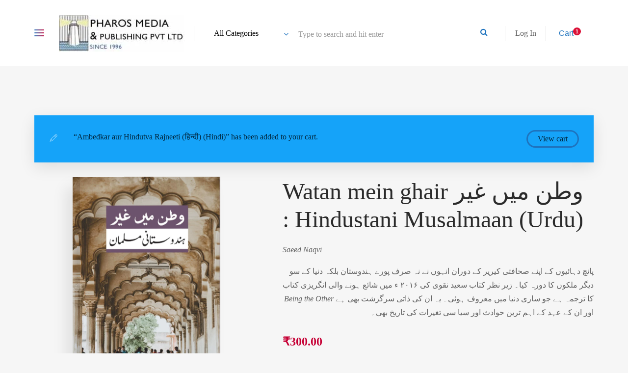

--- FILE ---
content_type: text/html; charset=UTF-8
request_url: https://pharosmedia.com/books/product/9788172211035/?add-to-cart=3649
body_size: 44208
content:
<!DOCTYPE html><html lang="en-US" prefix="og: https://ogp.me/ns# fb: http://ogp.me/ns/fb#"><head><script data-no-optimize="1">var litespeed_docref=sessionStorage.getItem("litespeed_docref");litespeed_docref&&(Object.defineProperty(document,"referrer",{get:function(){return litespeed_docref}}),sessionStorage.removeItem("litespeed_docref"));</script> <meta charset="UTF-8"><meta http-equiv="X-UA-Compatible" content="IE=edge"><meta name="viewport" content="width=device-width, initial-scale=1.0,maximum-scale=1"><link rel="profile" href="http://gmpg.org/xfn/11"><link rel="pingback" href="https://pharosmedia.com/books/xmlrpc.php"> <script type="litespeed/javascript">document.documentElement.className=document.documentElement.className+' yes-js js_active js'</script> <script type="litespeed/javascript">function rgmkInitGoogleMaps(){window.rgmkGoogleMapsCallback=!0;try{jQuery(document).trigger("rgmkGoogleMapsLoad")}catch(err){}}</script> <title>Watan mein ghair وطن میں غیر : Hindustani Musalmaan (Urdu) - Bookstore @ Pharos Media &amp; Publishing Pvt Ltd</title><meta name="description" content="پانچ دہائیوں کے اپنے صحافتی کیریر کے دوران انہوں نے نہ صرف پورے ہندوستان بلکہ دنیا کے سو دیگر ملکوں کا دورہ کیا۔ زیر نظر کتاب سعید نقوی کی ۲۰۱۶ ء میں شائع ہونے والی انگریزی کتاب Being the Other کا ترجمہ ہے جو ساری دنیا میں معروف ہوئی۔ یہ ان کی ذاتی سرگزشت بھی ہے اور ان کے عہد کے اہم ترین حوادث اور سیا سی تغیرات کی تاریخ بھی۔"/><meta name="robots" content="follow, index, max-snippet:-1, max-video-preview:-1, max-image-preview:large"/><link rel="canonical" href="https://pharosmedia.com/books/product/9788172211035/" /><meta property="og:locale" content="en_US" /><meta property="og:type" content="product" /><meta property="og:title" content="Watan mein ghair وطن میں غیر : Hindustani Musalmaan (Urdu) - Bookstore @ Pharos Media &amp; Publishing Pvt Ltd" /><meta property="og:description" content="پانچ دہائیوں کے اپنے صحافتی کیریر کے دوران انہوں نے نہ صرف پورے ہندوستان بلکہ دنیا کے سو دیگر ملکوں کا دورہ کیا۔ زیر نظر کتاب سعید نقوی کی ۲۰۱۶ ء میں شائع ہونے والی انگریزی کتاب Being the Other کا ترجمہ ہے جو ساری دنیا میں معروف ہوئی۔ یہ ان کی ذاتی سرگزشت بھی ہے اور ان کے عہد کے اہم ترین حوادث اور سیا سی تغیرات کی تاریخ بھی۔" /><meta property="og:url" content="https://pharosmedia.com/books/product/9788172211035/" /><meta property="og:site_name" content="Bookstore @ Pharos Media &amp; Publishing Pvt Ltd" /><meta property="og:image" content="https://pharosmedia.com/books/wp-content/uploads/2018/10/8172211031-Urdu-Watan-Naqvi-front.jpg" /><meta property="og:image:secure_url" content="https://pharosmedia.com/books/wp-content/uploads/2018/10/8172211031-Urdu-Watan-Naqvi-front.jpg" /><meta property="og:image:width" content="800" /><meta property="og:image:height" content="1233" /><meta property="og:image:alt" content="Watan mein ghair وطن میں غیر : Hindustani Musalmaan (Urdu)" /><meta property="og:image:type" content="image/jpeg" /><meta property="product:price:amount" content="300" /><meta property="product:price:currency" content="INR" /><meta property="product:availability" content="instock" /><meta name="twitter:card" content="summary_large_image" /><meta name="twitter:title" content="Watan mein ghair وطن میں غیر : Hindustani Musalmaan (Urdu) - Bookstore @ Pharos Media &amp; Publishing Pvt Ltd" /><meta name="twitter:description" content="پانچ دہائیوں کے اپنے صحافتی کیریر کے دوران انہوں نے نہ صرف پورے ہندوستان بلکہ دنیا کے سو دیگر ملکوں کا دورہ کیا۔ زیر نظر کتاب سعید نقوی کی ۲۰۱۶ ء میں شائع ہونے والی انگریزی کتاب Being the Other کا ترجمہ ہے جو ساری دنیا میں معروف ہوئی۔ یہ ان کی ذاتی سرگزشت بھی ہے اور ان کے عہد کے اہم ترین حوادث اور سیا سی تغیرات کی تاریخ بھی۔" /><meta name="twitter:image" content="https://pharosmedia.com/books/wp-content/uploads/2018/10/8172211031-Urdu-Watan-Naqvi-front.jpg" /><meta name="twitter:label1" content="Price" /><meta name="twitter:data1" content="&#8377;300.00" /><meta name="twitter:label2" content="Availability" /><meta name="twitter:data2" content="In stock" /> <script type="application/ld+json" class="rank-math-schema">{"@context":"https://schema.org","@graph":[{"@type":"Place","@id":"https://pharosmedia.com/books/#place","geo":{"@type":"GeoCoordinates","latitude":"28.55843071587106","longitude":" 77.29421980813414"},"hasMap":"https://www.google.com/maps/search/?api=1&amp;query=28.55843071587106, 77.29421980813414"},{"@type":["BookStore","Organization"],"@id":"https://pharosmedia.com/books/#organization","name":"Bookstore @ Pharos Media &amp; Publishing Pvt Ltd","url":"http://pharosmedia.com/books","email":"books@pharosmedia.com","logo":{"@type":"ImageObject","@id":"https://pharosmedia.com/books/#logo","url":"http://pharosmedia.com/books/wp-content/uploads/2017/02/cropped-logo-small.jpg","contentUrl":"http://pharosmedia.com/books/wp-content/uploads/2017/02/cropped-logo-small.jpg","caption":"Bookstore @ Pharos Media &amp; Publishing Pvt Ltd","inLanguage":"en-US","width":"256","height":"75"},"priceRange":"$$","openingHours":["Monday,Tuesday,Wednesday,Thursday,Friday,Saturday,Sunday 09:00-17:00"],"location":{"@id":"https://pharosmedia.com/books/#place"},"image":{"@id":"https://pharosmedia.com/books/#logo"},"telephone":"+91-9868656614"},{"@type":"WebSite","@id":"https://pharosmedia.com/books/#website","url":"https://pharosmedia.com/books","name":"Bookstore @ Pharos Media &amp; Publishing Pvt Ltd","publisher":{"@id":"https://pharosmedia.com/books/#organization"},"inLanguage":"en-US"},{"@type":"ImageObject","@id":"https://pharosmedia.com/books/wp-content/uploads/2018/10/8172211031-Urdu-Watan-Naqvi-front.jpg","url":"https://pharosmedia.com/books/wp-content/uploads/2018/10/8172211031-Urdu-Watan-Naqvi-front.jpg","width":"800","height":"1233","inLanguage":"en-US"},{"@type":"ItemPage","@id":"https://pharosmedia.com/books/product/9788172211035/#webpage","url":"https://pharosmedia.com/books/product/9788172211035/","name":"Watan mein ghair \u0648\u0637\u0646 \u0645\u06cc\u06ba \u063a\u06cc\u0631 : Hindustani Musalmaan (Urdu) - Bookstore @ Pharos Media &amp; Publishing Pvt Ltd","datePublished":"2018-10-26T09:33:36+05:30","dateModified":"2018-10-26T09:33:36+05:30","isPartOf":{"@id":"https://pharosmedia.com/books/#website"},"primaryImageOfPage":{"@id":"https://pharosmedia.com/books/wp-content/uploads/2018/10/8172211031-Urdu-Watan-Naqvi-front.jpg"},"inLanguage":"en-US"},{"@type":"Product","name":"Watan mein ghair \u0648\u0637\u0646 \u0645\u06cc\u06ba \u063a\u06cc\u0631 : Hindustani Musalmaan (Urdu) - Bookstore @ Pharos Media &amp; Publishing Pvt Ltd","description":"\u067e\u0627\u0646\u0686 \u062f\u06c1\u0627\u0626\u06cc\u0648\u06ba \u06a9\u06d2 \u0627\u067e\u0646\u06d2 \u0635\u062d\u0627\u0641\u062a\u06cc \u06a9\u06cc\u0631\u06cc\u0631 \u06a9\u06d2 \u062f\u0648\u0631\u0627\u0646 \u0627\u0646\u06c1\u0648\u06ba \u0646\u06d2 \u0646\u06c1 \u0635\u0631\u0641 \u067e\u0648\u0631\u06d2 \u06c1\u0646\u062f\u0648\u0633\u062a\u0627\u0646 \u0628\u0644\u06a9\u06c1 \u062f\u0646\u06cc\u0627 \u06a9\u06d2 \u0633\u0648 \u062f\u06cc\u06af\u0631 \u0645\u0644\u06a9\u0648\u06ba \u06a9\u0627 \u062f\u0648\u0631\u06c1 \u06a9\u06cc\u0627\u06d4 \u0632\u06cc\u0631 \u0646\u0638\u0631 \u06a9\u062a\u0627\u0628 \u0633\u0639\u06cc\u062f \u0646\u0642\u0648\u06cc \u06a9\u06cc \u06f2\u06f0\u06f1\u06f6 \u0621 \u0645\u06cc\u06ba \u0634\u0627\u0626\u0639 \u06c1\u0648\u0646\u06d2 \u0648\u0627\u0644\u06cc \u0627\u0646\u06af\u0631\u06cc\u0632\u06cc \u06a9\u062a\u0627\u0628 Being the Other \u06a9\u0627 \u062a\u0631\u062c\u0645\u06c1 \u06c1\u06d2 \u062c\u0648 \u0633\u0627\u0631\u06cc \u062f\u0646\u06cc\u0627 \u0645\u06cc\u06ba \u0645\u0639\u0631\u0648\u0641 \u06c1\u0648\u0626\u06cc\u06d4 \u06cc\u06c1 \u0627\u0646 \u06a9\u06cc \u0630\u0627\u062a\u06cc \u0633\u0631\u06af\u0632\u0634\u062a \u0628\u06be\u06cc \u06c1\u06d2 \u0627\u0648\u0631 \u0627\u0646 \u06a9\u06d2 \u0639\u06c1\u062f \u06a9\u06d2 \u0627\u06c1\u0645 \u062a\u0631\u06cc\u0646 \u062d\u0648\u0627\u062f\u062b \u0627\u0648\u0631 \u0633\u06cc\u0627 \u0633\u06cc \u062a\u063a\u06cc\u0631\u0627\u062a \u06a9\u06cc \u062a\u0627\u0631\u06cc\u062e \u0628\u06be\u06cc\u06d4","sku":"1031-Naqvi-Watan-Urdu","category":"History","mainEntityOfPage":{"@id":"https://pharosmedia.com/books/product/9788172211035/#webpage"},"weight":{"@type":"QuantitativeValue","unitCode":"GRM","value":"350"},"height":{"@type":"QuantitativeValue","unitCode":"INH","value":"0.9"},"width":{"@type":"QuantitativeValue","unitCode":"INH","value":"5.5"},"depth":{"@type":"QuantitativeValue","unitCode":"INH","value":"8.5"},"image":[{"@type":"ImageObject","url":"https://pharosmedia.com/books/wp-content/uploads/2018/10/8172211031-Urdu-Watan-Naqvi-front.jpg","height":"1233","width":"800"},{"@type":"ImageObject","url":"https://pharosmedia.com/books/wp-content/uploads/2018/10/8172211031-Urdu-Watan-Naqvi-inside-cover.jpg","height":"800","width":"518"},{"@type":"ImageObject","url":"https://pharosmedia.com/books/wp-content/uploads/2018/10/8172211031-Urdu-Watan-Naqvi-copyright.jpg","height":"800","width":"518"},{"@type":"ImageObject","url":"https://pharosmedia.com/books/wp-content/uploads/2018/10/8172211031-Urdu-Watan-Naqvi-toc.jpg","height":"800","width":"518"},{"@type":"ImageObject","url":"https://pharosmedia.com/books/wp-content/uploads/2018/10/8172211031-Urdu-Watan-Naqvi-intro.jpg","height":"800","width":"518"}],"offers":{"@type":"Offer","price":"300.00","priceCurrency":"INR","priceValidUntil":"2027-12-31","availability":"https://schema.org/InStock","itemCondition":"NewCondition","url":"https://pharosmedia.com/books/product/9788172211035/","seller":{"@type":"Organization","@id":"https://pharosmedia.com/books/","name":"Bookstore @ Pharos Media &amp; Publishing Pvt Ltd","url":"https://pharosmedia.com/books","logo":"http://pharosmedia.com/books/wp-content/uploads/2017/02/cropped-logo-small.jpg"}},"additionalProperty":[{"@type":"PropertyValue","name":"pa_binding","value":"Paperback"},{"@type":"PropertyValue","name":"pa_edition","value":"First"},{"@type":"PropertyValue","name":"pa_isbn-10","value":"8172211031"},{"@type":"PropertyValue","name":"pa_language","value":"9788172211035"},{"@type":"PropertyValue","name":"pa_pages","value":"290"},{"@type":"PropertyValue","name":"pa_publish-year","value":"October 2018"}],"@id":"https://pharosmedia.com/books/product/9788172211035/#richSnippet"}]}</script> <link rel='dns-prefetch' href='//www.google.com' /><link rel='dns-prefetch' href='//fonts.googleapis.com' /><link rel="alternate" type="application/rss+xml" title="Bookstore @ Pharos Media &amp; Publishing Pvt Ltd &raquo; Feed" href="https://pharosmedia.com/books/feed/" /><link rel="alternate" type="application/rss+xml" title="Bookstore @ Pharos Media &amp; Publishing Pvt Ltd &raquo; Comments Feed" href="https://pharosmedia.com/books/comments/feed/" /><link rel="alternate" type="application/rss+xml" title="Bookstore @ Pharos Media &amp; Publishing Pvt Ltd &raquo; Watan mein ghair وطن میں غیر : Hindustani Musalmaan (Urdu) Comments Feed" href="https://pharosmedia.com/books/product/9788172211035/feed/" /><style id="litespeed-ccss">ul{box-sizing:border-box}.entry-content{counter-reset:footnotes}:root{--wp--preset--font-size--normal:16px;--wp--preset--font-size--huge:42px}.screen-reader-text{border:0;clip:rect(1px,1px,1px,1px);-webkit-clip-path:inset(50%);clip-path:inset(50%);height:1px;margin:-1px;overflow:hidden;padding:0;position:absolute;width:1px;word-wrap:normal!important}.fa{display:inline-block;font:normal normal normal 14px/1 FontAwesome;font-size:inherit;text-rendering:auto;-webkit-font-smoothing:antialiased;-moz-osx-font-smoothing:grayscale}.fa-search:before{content:"\f002"}.fa-heart-o:before{content:"\f08a"}.fa-twitter:before{content:"\f099"}.fa-angle-down:before{content:"\f107"}:root{--woocommerce:#7f54b3;--wc-green:#7ad03a;--wc-red:#a00;--wc-orange:#ffba00;--wc-blue:#2ea2cc;--wc-primary:#7f54b3;--wc-primary-text:#fff;--wc-secondary:#e9e6ed;--wc-secondary-text:#515151;--wc-highlight:#b3af54;--wc-highligh-text:#fff;--wc-content-bg:#fff;--wc-subtext:#767676}.yith-wcwl-add-to-wishlist{margin-top:10px}.yith-wcwl-add-button>a i{margin-right:10px}.yith-wcwl-add-button a.add_to_wishlist{margin:0;box-shadow:none;text-shadow:none}body{--wp--preset--color--black:#000;--wp--preset--color--cyan-bluish-gray:#abb8c3;--wp--preset--color--white:#fff;--wp--preset--color--pale-pink:#f78da7;--wp--preset--color--vivid-red:#cf2e2e;--wp--preset--color--luminous-vivid-orange:#ff6900;--wp--preset--color--luminous-vivid-amber:#fcb900;--wp--preset--color--light-green-cyan:#7bdcb5;--wp--preset--color--vivid-green-cyan:#00d084;--wp--preset--color--pale-cyan-blue:#8ed1fc;--wp--preset--color--vivid-cyan-blue:#0693e3;--wp--preset--color--vivid-purple:#9b51e0;--wp--preset--gradient--vivid-cyan-blue-to-vivid-purple:linear-gradient(135deg,rgba(6,147,227,1) 0%,#9b51e0 100%);--wp--preset--gradient--light-green-cyan-to-vivid-green-cyan:linear-gradient(135deg,#7adcb4 0%,#00d082 100%);--wp--preset--gradient--luminous-vivid-amber-to-luminous-vivid-orange:linear-gradient(135deg,rgba(252,185,0,1) 0%,rgba(255,105,0,1) 100%);--wp--preset--gradient--luminous-vivid-orange-to-vivid-red:linear-gradient(135deg,rgba(255,105,0,1) 0%,#cf2e2e 100%);--wp--preset--gradient--very-light-gray-to-cyan-bluish-gray:linear-gradient(135deg,#eee 0%,#a9b8c3 100%);--wp--preset--gradient--cool-to-warm-spectrum:linear-gradient(135deg,#4aeadc 0%,#9778d1 20%,#cf2aba 40%,#ee2c82 60%,#fb6962 80%,#fef84c 100%);--wp--preset--gradient--blush-light-purple:linear-gradient(135deg,#ffceec 0%,#9896f0 100%);--wp--preset--gradient--blush-bordeaux:linear-gradient(135deg,#fecda5 0%,#fe2d2d 50%,#6b003e 100%);--wp--preset--gradient--luminous-dusk:linear-gradient(135deg,#ffcb70 0%,#c751c0 50%,#4158d0 100%);--wp--preset--gradient--pale-ocean:linear-gradient(135deg,#fff5cb 0%,#b6e3d4 50%,#33a7b5 100%);--wp--preset--gradient--electric-grass:linear-gradient(135deg,#caf880 0%,#71ce7e 100%);--wp--preset--gradient--midnight:linear-gradient(135deg,#020381 0%,#2874fc 100%);--wp--preset--font-size--small:13px;--wp--preset--font-size--medium:20px;--wp--preset--font-size--large:36px;--wp--preset--font-size--x-large:42px;--wp--preset--spacing--20:.44rem;--wp--preset--spacing--30:.67rem;--wp--preset--spacing--40:1rem;--wp--preset--spacing--50:1.5rem;--wp--preset--spacing--60:2.25rem;--wp--preset--spacing--70:3.38rem;--wp--preset--spacing--80:5.06rem;--wp--preset--shadow--natural:6px 6px 9px rgba(0,0,0,.2);--wp--preset--shadow--deep:12px 12px 50px rgba(0,0,0,.4);--wp--preset--shadow--sharp:6px 6px 0px rgba(0,0,0,.2);--wp--preset--shadow--outlined:6px 6px 0px -3px rgba(255,255,255,1),6px 6px rgba(0,0,0,1);--wp--preset--shadow--crisp:6px 6px 0px rgba(0,0,0,1)}button.pswp__button{box-shadow:none!important;background-image:url(/books/wp-content/plugins/woocommerce/assets/css/photoswipe/default-skin/default-skin.png)!important}button.pswp__button,button.pswp__button--arrow--left:before,button.pswp__button--arrow--right:before{background-color:transparent!important}button.pswp__button--arrow--left,button.pswp__button--arrow--right{background-image:none!important}.pswp{display:none;position:absolute;width:100%;height:100%;left:0;top:0;overflow:hidden;-ms-touch-action:none;touch-action:none;z-index:1500;-webkit-text-size-adjust:100%;-webkit-backface-visibility:hidden;outline:0}.pswp *{-webkit-box-sizing:border-box;box-sizing:border-box}.pswp__bg{position:absolute;left:0;top:0;width:100%;height:100%;background:#000;opacity:0;-webkit-transform:translateZ(0);transform:translateZ(0);-webkit-backface-visibility:hidden;will-change:opacity}.pswp__scroll-wrap{position:absolute;left:0;top:0;width:100%;height:100%;overflow:hidden}.pswp__container{-ms-touch-action:none;touch-action:none;position:absolute;left:0;right:0;top:0;bottom:0}.pswp__container{-webkit-touch-callout:none}.pswp__bg{will-change:opacity}.pswp__container{-webkit-backface-visibility:hidden}.pswp__item{position:absolute;left:0;right:0;top:0;bottom:0;overflow:hidden}.pswp__button{width:44px;height:44px;position:relative;background:0 0;overflow:visible;-webkit-appearance:none;display:block;border:0;padding:0;margin:0;float:right;opacity:.75;-webkit-box-shadow:none;box-shadow:none}.pswp__button::-moz-focus-inner{padding:0;border:0}.pswp__button,.pswp__button--arrow--left:before,.pswp__button--arrow--right:before{background:url(/books/wp-content/plugins/woocommerce/assets/css/photoswipe/default-skin/default-skin.png) 0 0 no-repeat;background-size:264px 88px;width:44px;height:44px}.pswp__button--close{background-position:0 -44px}.pswp__button--share{background-position:-44px -44px}.pswp__button--fs{display:none}.pswp__button--zoom{display:none;background-position:-88px 0}.pswp__button--arrow--left,.pswp__button--arrow--right{background:0 0;top:50%;margin-top:-50px;width:70px;height:100px;position:absolute}.pswp__button--arrow--left{left:0}.pswp__button--arrow--right{right:0}.pswp__button--arrow--left:before,.pswp__button--arrow--right:before{content:'';top:35px;background-color:rgba(0,0,0,.3);height:30px;width:32px;position:absolute}.pswp__button--arrow--left:before{left:6px;background-position:-138px -44px}.pswp__button--arrow--right:before{right:6px;background-position:-94px -44px}.pswp__share-modal{display:block;background:rgba(0,0,0,.5);width:100%;height:100%;top:0;left:0;padding:10px;position:absolute;z-index:1600;opacity:0;-webkit-backface-visibility:hidden;will-change:opacity}.pswp__share-modal--hidden{display:none}.pswp__share-tooltip{z-index:1620;position:absolute;background:#fff;top:56px;border-radius:2px;display:block;width:auto;right:44px;-webkit-box-shadow:0 2px 5px rgba(0,0,0,.25);box-shadow:0 2px 5px rgba(0,0,0,.25);-webkit-transform:translateY(6px);-ms-transform:translateY(6px);transform:translateY(6px);-webkit-backface-visibility:hidden;will-change:transform}.pswp__counter{position:absolute;left:0;top:0;height:44px;font-size:13px;line-height:44px;color:#fff;opacity:.75;padding:0 10px}.pswp__caption{position:absolute;left:0;bottom:0;width:100%;min-height:44px}.pswp__caption__center{text-align:left;max-width:420px;margin:0 auto;font-size:13px;padding:10px;line-height:20px;color:#ccc}.pswp__preloader{width:44px;height:44px;position:absolute;top:0;left:50%;margin-left:-22px;opacity:0;will-change:opacity;direction:ltr}.pswp__preloader__icn{width:20px;height:20px;margin:12px}@media screen and (max-width:1024px){.pswp__preloader{position:relative;left:auto;top:auto;margin:0;float:right}}.pswp__ui{-webkit-font-smoothing:auto;visibility:visible;opacity:1;z-index:1550}.pswp__top-bar{position:absolute;left:0;top:0;height:44px;width:100%}.pswp__caption,.pswp__top-bar{-webkit-backface-visibility:hidden;will-change:opacity}.pswp__caption,.pswp__top-bar{background-color:rgba(0,0,0,.5)}.pswp__ui--hidden .pswp__button--arrow--left,.pswp__ui--hidden .pswp__button--arrow--right,.pswp__ui--hidden .pswp__caption,.pswp__ui--hidden .pswp__top-bar{opacity:.001}.woocommerce form .form-row .required{visibility:visible}#yith-quick-view-modal{position:fixed;visibility:hidden;top:0;left:0;right:0;bottom:0;z-index:1400;opacity:0;text-align:center}#yith-quick-view-modal:before{content:'';display:inline-block;vertical-align:middle;height:100%;width:0}#yith-quick-view-modal .yith-quick-view-overlay{position:absolute;top:0;right:0;bottom:0;left:0;background:rgba(0,0,0,.8)}#yith-quick-view-modal .yith-wcqv-wrapper{display:inline-block;vertical-align:middle;visibility:hidden;-webkit-backface-visibility:hidden;-moz-backface-visibility:hidden;backface-visibility:hidden;text-align:left;height:600px;width:1000px}#yith-quick-view-modal .yith-wcqv-main{-webkit-transform:translateY(20%);-moz-transform:translateY(20%);-ms-transform:translateY(20%);transform:translateY(20%);opacity:0;height:100%;-webkit-box-shadow:0 0 0 10px rgba(255,255,255,.2);box-shadow:0 0 0 10px rgba(255,255,255,.2)}#yith-quick-view-modal #yith-quick-view-content{height:100%}#yith-quick-view-modal .yith-wcqv-main:after,#yith-quick-view-modal .yith-wcqv-main:before{content:'';display:table;clear:both}#yith-quick-view-close{border:1px solid;position:absolute;top:5px;right:5px;width:20px;height:20px;text-align:center;line-height:18px;z-index:2;opacity:.5}#yith-quick-view-modal .yith-wcqv-main{background:#fff}#yith-quick-view-close{color:#cdcdcd}.social-links:after{content:" ";display:block;clear:both;visibility:hidden}blockquote{margin:50px 0}blockquote p{margin:0 0 10px;font-size:1.8em;font-family:"Playfair Display",georgia,serif;font-style:italic;line-height:1.4}.button{display:inline-block;padding:.5em 1.2em;font-size:.9em;text-decoration:none;vertical-align:middle;border-radius:3px;margin:5px}.text-center{text-align:center}*{-webkit-box-sizing:border-box;-moz-box-sizing:border-box;box-sizing:border-box}*:before,*:after{-webkit-box-sizing:border-box;-moz-box-sizing:border-box;box-sizing:border-box}:root{font-size:16px}body{margin:0;color:#616161;background-color:#f6f6f6;font-family:"Open Sans";font-weight:400;line-height:1.7;word-break:break-word}h1,h2,h3{color:#2b2b2b;font-family:"Playfair Display";font-weight:700;line-height:normal}a{color:inherit;text-decoration:none}figure,img{max-width:100%}figure{margin:0}.screen-reader-text{visibility:hidden;overflow:hidden;position:absolute;width:1px;height:1px}.site-content{overflow-x:hidden}.site-content:after{display:block;clear:both;content:" "}.main-content{min-height:50vh}input:not([type=checkbox]):not([type=radio]),select{display:inline-block;padding:8px 20px;border:3px solid #bdbdbd;-webkit-border-radius:50px;border-radius:50px;background-color:transparent;font-family:inherit;font-size:inherit;line-height:normal;-webkit-appearance:none;-moz-appearance:none;appearance:none}select{max-width:100%;padding-right:60px;background-image:url(/books/wp-content/themes/pustaka/assets/img/select-arrow.png);background-repeat:no-repeat;background-position:right center;-webkit-appearance:none;-moz-appearance:none;appearance:none}.button,input[type=submit]{display:inline-block;padding:10px 20px;border:3px solid #cd40e6;-webkit-border-radius:50px;border-radius:50px;color:inherit;background-color:transparent;font-size:inherit;line-height:1.5;text-decoration:none}table{width:100%;border-collapse:collapse;-webkit-box-shadow:0 10px 20px rgba(0,0,0,.1);box-shadow:0 10px 20px rgba(0,0,0,.1)}th,td{padding:5px}tbody{background-color:#fff}tbody tr:nth-child(odd){background-color:#f1f4f6}.site-header{position:relative;z-index:99;max-width:100%;background-color:#fff}.site-header .container{display:-webkit-box;display:-webkit-flex;display:-moz-box;display:-ms-flexbox;display:flex;-webkit-flex-wrap:wrap;-ms-flex-wrap:wrap;flex-wrap:wrap}.hdr-widget{display:-webkit-box;display:-webkit-flex;display:-moz-box;display:-ms-flexbox;display:flex;position:relative;padding:30px 20px;-webkit-align-items:center;align-items:center;-webkit-box-align:center;-moz-box-align:center;-ms-flex-align:center}.hdr-widget:not(:last-child):after{position:absolute;top:0;right:0;bottom:0;width:1px;height:30px;margin:auto;background-color:rgba(0,0,0,.1);content:" "}.hdr-widget--menu-main{position:relative;padding:0}.hdr-widget--menu-main:after{display:none}.hdr-widget--menu-main .menu-main-toggle{padding-left:0}.hdr-widget--site-logo{display:-webkit-box;display:-webkit-flex;display:-moz-box;display:-ms-flexbox;display:flex;flex-direction:column;padding-right:20px;padding-left:0;-webkit-align-items:flex-start;align-items:flex-start;-webkit-box-align:start;-moz-box-align:start;-webkit-box-direction:normal;-moz-box-direction:normal;-webkit-box-orient:vertical;-moz-box-orient:vertical;-webkit-box-pack:center;-moz-box-pack:center;-ms-flex-align:start;-webkit-flex-direction:column;-ms-flex-direction:column;-ms-flex-pack:center;-webkit-justify-content:center;justify-content:center}@media screen and (max-width:768px){.hdr-widget--site-logo{padding-right:15px}.hdr-widget--site-logo:after{display:none}}@media screen and (max-width:480px){.hdr-widget--site-logo{max-width:150px}}.hdr-widget--site-logo .site-logo{margin:0;font-size:24px;font-weight:300;line-height:1}.hdr-widget--site-logo a,.hdr-widget--site-logo img{display:block}.hdr-widget--site-logo a{position:relative;color:#000;color:#cd40e6;background-color:#fff;text-decoration:none}.hdr-widget--product-search{display:-webkit-box;display:-webkit-flex;display:-moz-box;display:-ms-flexbox;display:flex;-webkit-box-flex:1;-moz-box-flex:1;-webkit-flex:1 0 auto;-ms-flex:1 0 auto;flex:1 0 auto}.hdr-widget--product-search form{display:-webkit-box;display:-webkit-flex;display:-moz-box;display:-ms-flexbox;display:flex;width:100%;margin-bottom:0;-webkit-align-items:center;align-items:center;-webkit-box-align:center;-moz-box-align:center;-ms-flex-align:center}@media screen and (max-width:640px){.hdr-widget--product-search{display:none!important}}.hdr-widget--product-search select{border:none}.hdr-widget--product-search .product-search-category{position:relative;max-width:210px;padding-right:20px}.hdr-widget--product-search .product-search-category select{background-image:none}@media screen and (max-width:1024px){.hdr-widget--product-search .product-search-category{display:none}}.hdr-widget--product-search .product-search-category .fa{position:absolute;top:0;right:20px;bottom:0;height:14px;margin:auto}.hdr-widget--product-search .product-search-input{overflow:hidden;position:relative;-webkit-box-flex:1;-moz-box-flex:1;-webkit-flex-grow:1;flex-grow:1;-ms-flex-positive:1}.hdr-widget--product-search .product-search-input .line{position:absolute;right:0;bottom:0;left:0;width:100%;height:2px;margin:auto;opacity:0;background-color:#db1037;background-image:-webkit-gradient(linear,left top,right top,from(transparent),color-stop(25%,rgba(205,64,230,.5)),color-stop(50%,rgba(219,16,55,.5)),color-stop(75%,rgba(205,64,230,.5)),color-stop(75%,transparent));background-image:-o-linear-gradient(left,transparent,rgba(205,64,230,.5) 25%,rgba(219,16,55,.5) 50%,rgba(205,64,230,.5) 75%,transparent);background-image:linear-gradient(90deg,transparent,rgba(205,64,230,.5) 25%,rgba(219,16,55,.5) 50%,rgba(205,64,230,.5) 75%,transparent);content:" ";-webkit-transform:scaleX(0);-ms-transform:scaleX(0);-o-transform:scaleX(0);transform:scaleX(0)}.hdr-widget--product-search .product-search-input input{width:100%;padding-right:40px;padding-left:0;border:none;-webkit-border-radius:0;border-radius:0;font-size:inherit;line-height:inherit}.hdr-widget--product-search .product-search-input label{display:block;position:absolute;top:10px;color:#999}.hdr-widget--product-search .product-search-input label em{font-family:"Playfair Display";font-weight:400}.hdr-widget--product-search .search-icon{position:absolute;top:10px;right:10px;border:none;color:#cd40e6;background-color:transparent;font-size:inherit}.hdr-widget--menu-user{display:-webkit-box;display:-webkit-flex;display:-moz-box;display:-ms-flexbox;display:flex;-webkit-align-items:center;align-items:center;-webkit-box-align:center;-moz-box-align:center;-ms-flex-align:center}@media screen and (max-width:1024px){.hdr-widget--menu-user{margin-left:auto}}@media screen and (max-width:990px){.hdr-widget--menu-user{display:none!important}}@media screen and (max-width:1024px){.hdr-widget--menu-cart{padding:0 20px}}@media screen and (max-width:768px){.hdr-widget--menu-cart{margin-left:auto;padding:0;padding-left:15px}}@media screen and (max-width:480px){.hdr-widget--menu-cart{position:static}}.hdr-widget--menu-cart .menu-cart-trigger{border:none;color:#cd40e6;background-color:transparent;font-size:inherit}.hdr-widget--menu-cart .menu-cart-trigger .cart-count{position:relative;top:-5px;margin-left:-5px;padding:2px 5px;-webkit-border-radius:10px;border-radius:10px;color:#fff!important;background-color:#db1037;font-size:11px;font-weight:700}.hdr-widget--menu-cart .widget_shopping_cart{visibility:hidden;position:absolute;top:100%;right:0;width:400px;padding:50px;border:1px solid #e3e3e3;opacity:0!important;background-color:#fff;-webkit-box-shadow:0 10px 20px -5px rgba(0,0,0,.2);box-shadow:0 10px 20px -5px rgba(0,0,0,.2);-webkit-transform:translateY(40px);-ms-transform:translateY(40px);-o-transform:translateY(40px);transform:translateY(40px)}.hdr-widget--menu-cart .widget_shopping_cart:before,.hdr-widget--menu-cart .widget_shopping_cart:after{position:absolute;right:30px;bottom:100%;width:0;height:0;border-width:10px;border-style:solid;content:" "}.hdr-widget--menu-cart .widget_shopping_cart:before{z-index:1;border-color:transparent transparent #fff}.hdr-widget--menu-cart .widget_shopping_cart:after{right:28px;border-width:12px;border-color:transparent transparent #e3e3e3}@media screen and (max-width:480px){.hdr-widget--menu-cart .widget_shopping_cart{left:0;width:auto;padding:30px}}.menu-main-overlay{position:fixed;z-index:98;top:0;left:0;width:100%;height:100%;opacity:0;background-color:rgba(0,0,0,.5)}@media screen and (max-width:990px){.menu-main-overlay{display:none!important}}.user-auth-box{display:-webkit-box;display:-webkit-flex;display:-moz-box;display:-ms-flexbox;display:flex;display:none;overflow:auto;position:fixed;z-index:999;top:0;left:0;width:100%;height:100%;-webkit-align-items:center;align-items:center;-webkit-box-align:center;-moz-box-align:center;-webkit-box-pack:center;-moz-box-pack:center;-ms-flex-align:center;-ms-flex-pack:center;-webkit-justify-content:center;justify-content:center}.user-auth-box .user-auth-overlay{position:fixed;top:0;left:0;width:100%;height:100%;background-color:rgba(0,0,0,.6)}.user-auth-box .user-auth-box-content{position:absolute;z-index:1;top:50%;right:20px;left:20px;min-width:480px;max-width:860px;margin:80px auto;padding:25px 20px 20px;background-color:#fff;-webkit-transform:translateY(-50%);-ms-transform:translateY(-50%);-o-transform:translateY(-50%);transform:translateY(-50%)}@media screen and (max-width:640px){.user-auth-box .user-auth-box-content{top:30px;min-width:initial;max-width:100%;margin-top:0;-webkit-transform:translateY(0);-ms-transform:translateY(0);-o-transform:translateY(0);transform:translateY(0)}.user-auth-box .user-auth-box-content .grid-item{width:100%;padding:0;-webkit-flex-basis:100%;flex-basis:100%;-ms-flex-preferred-size:100%}.user-auth-box .user-auth-box-content .grid-item.register{margin-top:15px;padding-top:15px;border-top:1px dashed #e3e3e3;border-left:none}}.user-auth-box .user-auth-box-content .tokoo-popup__close{position:absolute;z-index:9;top:10px;right:10px;width:36px;height:36px;padding:0;border:3px solid #db1037;-webkit-border-radius:50%;border-radius:50%;background-color:#fff;-webkit-box-shadow:none;box-shadow:none;font-size:24px;font-size:1.5em;line-height:36px}@media screen and (max-width:640px){.user-auth-box .user-auth-box-content .tokoo-popup__close{top:15px;right:15px;width:32px;height:32px;padding:0;font-size:18px;font-size:1.125em;line-height:32px}}.user-auth-box .user-auth-box-content:before{position:absolute;top:0;left:0;left:0;width:100%;height:5px;background:-webkit-gradient(linear,left top,right top,from(#db1037),color-stop(#cd40e6),to(#db1037));background:-o-linear-gradient(left,#db1037,#cd40e6,#db1037);background:linear-gradient(90deg,#db1037,#cd40e6,#db1037);content:" "}.user-auth-box .user-auth-box-content .login,.user-auth-box .user-auth-box-content .register{margin-bottom:0;-webkit-box-shadow:none;box-shadow:none}.user-auth-box .user-auth-box-content .grid-item{-webkit-box-flex:1;-moz-box-flex:1;-webkit-flex-grow:1;flex-grow:1;-ms-flex-positive:1}.user-auth-box .user-auth-box-content .section-header{margin-top:0}.user-auth-box .user-auth-box-content .form-row{margin-bottom:10px}.user-auth-box .user-auth-box-content .form-row label{display:block;margin-bottom:5px;font-size:14px;font-size:.875em;font-weight:700}.user-auth-box .user-auth-box-content .login-action:after{display:block;clear:both;content:" "}.user-auth-box .user-auth-box-content .login-action>label{float:left;margin-top:5px}.user-auth-box .user-auth-box-content .login-action input[type=submit]{float:right;margin-bottom:30px;padding:5px 40px}.user-auth-box .user-auth-box-content .register{border-left:1px dashed #e3e3e3}.user-auth-box .user-auth-box-content .lostpassword{display:block;font-size:12px;font-size:.75em;text-align:right}.user-auth-box .user-auth-box-content .register-action{text-align:right}.user-auth-box .user-auth-box-content .register-action input[type=submit]{padding:5px 40px}.main-content{margin-bottom:50px}.main-content:after{display:block;clear:both;content:" "}.container{margin-right:auto;margin-left:auto;padding-right:15px;padding-left:15px}.container:after{display:block;clear:both;content:" "}@media (min-width:768px){.container{max-width:750px}}@media (min-width:992px){.container{max-width:970px}}@media (min-width:1200px){.container{max-width:1170px}}@media (min-width:1600px){.container{max-width:1600px}}@-ms-viewport{width:device-width}.grid-layout{display:-webkit-box;display:-webkit-flex;display:-moz-box;display:-ms-flexbox;display:flex;clear:both;margin:0 -15px;-webkit-flex-wrap:wrap;-ms-flex-wrap:wrap;flex-wrap:wrap}@media screen and (max-width:480px){.grid-layout{margin:0 -10px}}.grid-layout .grid-item{padding:15px}@media screen and (max-width:480px){.grid-layout .grid-item{padding:10px}}.grid-layout.columns-2 .grid-item{width:50%}@media screen and (max-width:320px){.grid-layout.columns-2 .grid-item{width:100%}}.grid-layout.columns-3 .grid-item{width:33.3333%}@media screen and (max-width:640px){.grid-layout.columns-3 .grid-item{width:50%}}@media screen and (max-width:320px){.grid-layout.columns-3 .grid-item{width:100%}}.menu-main-toggle{border:none;outline:none;background-color:transparent}.hamburger{display:inline-block;overflow:visible;margin:0;padding:15px 30px;border:0;outline:none;color:inherit;background-color:transparent;font:inherit;text-transform:none}.hamburger-box{display:block;position:relative;width:20px;height:18px}.hamburger-inner{display:block;position:absolute;top:50%;width:20px;height:2px;margin-top:-2px;-webkit-border-radius:4px;border-radius:4px;background:#db1037;background:-webkit-gradient(linear,right top,left top,from(#db1037),to(#cd40e6));background:-o-linear-gradient(right,#db1037,#cd40e6);background:linear-gradient(-90deg,#db1037,#cd40e6)}.hamburger-inner:before,.hamburger-inner:after{display:block;position:absolute;width:20px;height:2px;-webkit-border-radius:4px;border-radius:4px;background:#db1037;background:-webkit-gradient(linear,right top,left top,from(#db1037),to(#cd40e6));background:-o-linear-gradient(right,#db1037,#cd40e6);background:linear-gradient(-90deg,#db1037,#cd40e6);content:""}.hamburger-inner:before{top:-6px}.hamburger-inner:after{bottom:-6px}.hamburger--elastic .hamburger-inner:before{top:-6px}.hamburger--elastic .hamburger-inner:after{top:6px}.menu-main-wrapper{display:none;position:absolute;z-index:1;z-index:-1;top:100%;left:0;padding:20px 0;-webkit-border-radius:3px;border-radius:3px;opacity:0;background-color:#fff;-webkit-box-shadow:0 5px 20px -10px rgba(0,0,0,.3);box-shadow:0 5px 20px -10px rgba(0,0,0,.3);-webkit-transform:translateY(30px);-ms-transform:translateY(30px);-o-transform:translateY(30px);transform:translateY(30px)}@media screen and (max-width:990px){.menu-main-wrapper{display:none!important}}.menu-main-wrapper:after{position:absolute;bottom:100%;left:11px;width:0;margin-bottom:-1px;border-width:10px;border-style:solid;border-color:transparent transparent #fff;content:" ";-webkit-filter:drop-shadow(0 -1px 0 rgba(0,0,0,.1));filter:drop-shadow(0 -1px 0 rgba(0,0,0,.1))}.menu-main-wrapper .menu,.menu-main-wrapper .sub-menu{display:block;margin:0;padding:0;list-style:none}.menu-main-wrapper .menu{display:inline-block;position:relative;font-size:90%}.menu-main-wrapper .menu>.menu-item{min-width:200px}.menu-main-wrapper .menu>.menu-item.menu-item-has-children>a:after{position:absolute;z-index:2;top:10px;right:10px;font-family:"dripicons-v2";content:""}.menu-main-wrapper .menu>.menu-item a{display:block;position:relative;z-index:1;padding:10px 20px;color:inherit;line-height:1;text-decoration:none}.menu-main-wrapper .menu>.menu-item a:before{position:absolute;z-index:-1;top:0;left:0;width:100%;height:100%;opacity:0;background-image:-webkit-gradient(linear,left top,right top,from(#db1037),to(#cd40e6));background-image:-o-linear-gradient(left,#db1037,#cd40e6);background-image:linear-gradient(90deg,#db1037,#cd40e6);content:" "}.menu-main-wrapper .menu-item a{display:block;padding:10px 20px}.menu-main-wrapper .menu-item:not(.mega-menu){position:relative}.menu-main-wrapper .menu-item.mega-menu>.sub-menu{display:-webkit-box;display:-webkit-flex;display:-moz-box;display:-ms-flexbox;display:flex;visibility:hidden;position:absolute;top:0;left:100%;padding:0 20px;opacity:0;-webkit-transform:translateY(20px);-ms-transform:translateY(20px);-o-transform:translateY(20px);transform:translateY(20px)}.menu-main-wrapper .menu-item.mega-menu>.sub-menu:after{display:block;clear:both;content:" "}.menu-main-wrapper .menu-item.mega-menu>.sub-menu>.menu-item{min-width:200px}.menu-main-wrapper .menu-item.mega-menu>.sub-menu>.menu-item:not(:last-child){padding-right:30px}.menu-background{overflow-x:hidden;position:absolute;z-index:-1;top:0;left:0;width:100%;height:100%;border:1px solid #e3e3e3;background-color:#fff}.menu-background .menu-main-background{position:absolute;top:0;bottom:0;left:0;background-color:inherit}.menu-background .sub-bg-container{position:absolute;top:0;right:0;bottom:0;background-repeat:no-repeat;background-position:bottom right}.mobile-menu-wrap{display:none;position:relative;padding:15px;border-top:1px solid #e3e3e3;background-color:#fff}@media screen and (min-width:991px){.mobile-menu-wrap{display:none!important}}.mobile-menu-wrap .hdr-widget--product-search,.mobile-menu-wrap .hdr-widget--menu-user{display:block!important;padding:15px}.mobile-menu-wrap .hdr-widget--product-search{padding:15px 0}.mobile-menu-wrap .hdr-widget--product-search .search-icon{right:0}.mobile-menu-wrap .hdr-widget--menu-user{margin-top:15px;padding:0;border:1px solid #e3e3e3}.mobile-menu-wrap .hdr-widget--menu-user a{display:block;color:inherit}.mobile-menu-wrap .hdr-widget--menu-user .menu-nologin-user-wrap a{padding:10px}.mobile-menu-wrap .hdr-widget--menu-user .menu-nologin-user-wrap a:before{display:inline-block;margin-right:10px;font-family:"Dripicons-v2";vertical-align:middle;content:"\e013"}.entry-content h2,.entry-content h3{margin-top:50px;margin-bottom:15px}.entry-content h2{font-size:32px;font-size:2em}.entry-content h3{font-size:28px;font-size:1.75em}.entry-content blockquote{margin-left:0;padding-left:50px;border-left:1px solid #bdbdbd;color:#2b2b2b;font-family:"Playfair Display";font-size:24px;font-size:1.5em;font-style:italic}.entry-content blockquote p{color:inherit;font-family:inherit;font-size:inherit;font-style:inherit;line-height:inherit}.entry-content img{height:auto}.product-grid .product__action .button .button-label{display:none}.product-grid .product__detail>.yith-wcqv-button{display:none}.product-overview{position:relative;padding:100px 0}.product-overview:after{display:block;clear:both;content:" "}@media screen and (max-width:480px){.product-overview{padding:30px 0}}.product-overview__image{width:40%}@media screen and (max-width:768px){.product-overview__image{margin-bottom:40px}}.product-overview__summary{position:relative;width:60%;padding-left:50px}@media screen and (max-width:768px){.product-overview__summary{padding-left:0}}.product-overview__summary .product__title{margin:0 0 20px;font-family:"Playfair Display";font-size:48px;font-size:3em;line-height:1.2}@media screen and (max-width:480px){.product-overview__summary .product__title{font-size:32px;font-size:2em}}.product-overview__summary .product__meta:after{display:block;clear:both;content:" "}.product-overview__summary .product__meta .author{float:left;font-family:"Playfair Display";font-style:italic}@media screen and (max-width:480px){.product-overview__summary .product__meta .author{float:none}}.product-overview__summary .product-bookmark:after{display:block;clear:both;content:" "}.product-overview__summary .product-bookmark .yith-wcwl-add-to-wishlist{display:inline-block;margin-top:0;vertical-align:middle}.product-overview__image,.product-overview__summary{float:left}@media screen and (max-width:768px){.product-overview__image,.product-overview__summary{display:block;float:none;width:100%}}.product-overview .product-action .price{margin-bottom:20px;color:#db1037;font-size:24px;font-size:1.5em;font-weight:700}.product-overview .cart:not(.variations_form){display:-webkit-box;display:-webkit-flex;display:-moz-box;display:-ms-flexbox;display:flex;margin-bottom:30px;-webkit-flex-wrap:wrap;-ms-flex-wrap:wrap;flex-wrap:wrap}.product-overview .cart:not(.variations_form):after{display:block;clear:both;content:" "}.product-overview .cart:not(.variations_form) .quantity{display:-webkit-box;display:-webkit-flex;display:-moz-box;display:-ms-flexbox;display:flex}.product-overview .cart:not(.variations_form) .input-text.qty{margin-right:20px}.product-overview .cart:not(.variations_form) .button{margin:0}.product-overview .product_meta{padding-top:30px}.product-overview .product_meta>span{display:inline-block;margin-right:20px;color:#2b2b2b}.product-overview .product_meta>span *{color:#999}.book-images{-webkit-perspective:2000px;perspective:2000px}.book-images .book{position:relative;width:300px;max-width:100%;margin:0 auto;-webkit-transform:rotateY(0);transform:rotateY(0);-webkit-transform-style:preserve-3d;transform-style:preserve-3d}.book-images .book img{display:block;height:auto}.book-images .book .placeholder{display:block;visibility:hidden;height:auto}.book-images .book__page{position:absolute;top:0;left:0;background-image:-o-linear-gradient(45deg,#fff,#fafafa);background-image:linear-gradient(45deg,#fff,#fafafa);-webkit-transform-origin:0;-ms-transform-origin:0;-o-transform-origin:0;transform-origin:0;will-change:transform}.book-images .book__page img{display:block;height:auto}.book-images .book__page--side{bottom:0;width:50px;background-color:#333;background-image:-o-linear-gradient(45deg,#333,#111);background-image:linear-gradient(45deg,#333,#111);-webkit-transform:rotateY(90deg);transform:rotateY(90deg)}.book-images .book__page--side-paper{bottom:0;left:100%;width:50px;background-color:#fff;background-color:#f3f3f3;background-image:-webkit-repeating-linear-gradient(left,#fff 0%,#ebebeb 1.3%,#fff 2%,#e2e2e2 3.2%);background-image:-o-repeating-linear-gradient(left,#fff 0%,#ebebeb 1.3%,#fff 2%,#e2e2e2 3.2%);background-image:repeating-linear-gradient(to right,#fff 0%,#ebebeb 1.3%,#fff 2%,#e2e2e2 3.2%);background-image:-ms-repeating-linear-gradient(left,#fff 0%,#ebebeb 1.3%,#fff 2%,#e2e2e2 3.2%);-webkit-transform:rotateY(90deg);transform:rotateY(90deg)}@media screen\,screen{.book-images .book__page--side-paper{filter:progid:DXImageTransform.Microsoft.gradient(startColorstr="#ffffffff",endColorstr="#ffe2e2e2",GradientType=1)}}.book-images .book__page--front{background-color:#333;-webkit-transform:rotateY(-2deg);transform:rotateY(-2deg)}.book-images .book__page--front:after{position:absolute;top:0;left:0;width:100%;height:100%;background:-o-linear-gradient(left,transparent,rgba(0,0,0,.1) 10px,rgba(0,0,0,.1) 15px,transparent,16px,transparent);background:linear-gradient(90deg,transparent,rgba(0,0,0,.1) 10px,rgba(0,0,0,.1) 15px,transparent,16px,transparent);content:" "}.book-images .book__page--back{width:100%;height:100%;background:url("/books/wp-content/themes/pustaka/assets/img/pattern.png")!important;-webkit-box-shadow:15px 15px 30px rgba(0,0,0,.1);box-shadow:15px 15px 30px rgba(0,0,0,.1);-webkit-transform:translateZ(-50px) rotateY(180deg);transform:translateZ(-50px) rotateY(180deg);-webkit-transform-origin:center;-ms-transform-origin:center;-o-transform-origin:center;transform-origin:center}.book-images .book__page--back:after{position:absolute;top:0;left:0;width:100%;height:100%;background:-o-linear-gradient(right,transparent,rgba(0,0,0,.3) 10px,rgba(0,0,0,.5) 15px,transparent,16px,transparent);background:linear-gradient(-90deg,transparent,rgba(0,0,0,.3) 10px,rgba(0,0,0,.5) 15px,transparent,16px,transparent);content:" "}.book-images .book__page--first-page,.book-images .book__page--second-page{width:100%;height:100%;background-color:#fff}.book-images .book__page--first-page{background-image:-o-linear-gradient(15deg,#aaa,#ccc);background-image:linear-gradient(75deg,#aaa,#ccc);-webkit-transform:rotateY(-1deg);transform:rotateY(-1deg)}.book-images .book__page--second-page{background-color:#fafafa;background-image:-o-linear-gradient(45deg,#f3f3f3,#fafafa);background-image:linear-gradient(45deg,#f3f3f3,#fafafa)}.book-images .book__action{padding-top:50px;text-align:center}.book-images .book__action button,.book-images .book__action .see-inside{display:inline-block;margin:0 5px;padding:5px 15px;border:none;border:2px solid #bdbdbd;-webkit-border-radius:50px;border-radius:50px;color:#999;background-color:transparent;font-size:inherit;font-size:15px;line-height:1}.book-images .book__action button [class*=ico]{display:inline-block;width:13px;height:13px;margin-right:10px;color:#db1037;font-size:13px;line-height:1;vertical-align:middle}.book-images .book__action button [class*=ico]:before{line-height:1}.product__detail-content .woocommerce-Tabs-panel{display:none}.product__detail-content .woocommerce-Tabs-panel .shop_attributes{margin:0 auto;-webkit-box-shadow:none;box-shadow:none}@media screen and (min-width:991px){.product__detail-content .woocommerce-Tabs-panel .shop_attributes{width:60%}}.product__detail-content .woocommerce-Tabs-panel .shop_attributes tbody{background:0 0}.product__detail-content .woocommerce-Tabs-panel .shop_attributes tbody tr{border-bottom:1px solid #e3e3e3;background:0 0!important}.product__detail-content .woocommerce-Tabs-panel .shop_attributes tbody th,.product__detail-content .woocommerce-Tabs-panel .shop_attributes tbody td{text-align:left}.tokoo-look-inside{display:none;position:fixed;z-index:9999;top:0;left:0;width:100%;height:100%}.tokoo-look-inside .overlay{position:fixed;z-index:1!important;width:100%;height:100%;background-color:rgba(0,0,0,.5)}.tokoo-look-inside .look-inside-box{overflow:hidden;position:fixed;position:absolute;z-index:2;top:50px;right:50px;bottom:50px;left:50px;margin:auto;padding-top:50px;-webkit-border-radius:3px;border-radius:3px;background-color:#fff;-webkit-box-shadow:0 10px 30px -5px rgba(0,0,0,.6);box-shadow:0 10px 30px -5px rgba(0,0,0,.6)}.tokoo-look-inside .look-inside-box .look-inside-book-title{position:absolute;top:0;left:0;width:100%;height:50px;padding:10px 20px;border-bottom:1px solid #e3e3e3}.tokoo-look-inside .look-inside-box .look-inside-book-title h2{margin:0;font-size:16px;font-size:1em;font-weight:400}.tokoo-look-inside .look-inside-box .look-inside-book-title h2 span{display:inline-block;margin-right:10px;color:#aaa;font-weight:700;text-transform:uppercase}.tokoo-look-inside .look-inside-box .look-inside-book-title button{position:absolute;top:0;right:10px;bottom:0;padding:10px;border:none;background-color:transparent;font-size:24px;font-size:1.5em}.tokoo-look-inside .look-inside-box.tab-detail-active .look-inside-book-detail{-webkit-transform:translateX(0);-ms-transform:translateX(0);-o-transform:translateX(0);transform:translateX(0)}.tokoo-look-inside .look-inside-box.tab-detail-active .toggle-detail-tab i{-webkit-transform:rotate(0);-ms-transform:rotate(0);-o-transform:rotate(0);transform:rotate(0)}@media screen and (min-width:1201px){.tokoo-look-inside .look-inside-box.tab-detail-active .book-preview-pages{left:300px}}.tokoo-look-inside .look-inside-box.tab-related-active .look-inside-book-related{-webkit-transform:translateX(0);-ms-transform:translateX(0);-o-transform:translateX(0);transform:translateX(0)}.tokoo-look-inside .look-inside-box.tab-related-active .toggle-related-tab i{-webkit-transform:rotate(0);-ms-transform:rotate(0);-o-transform:rotate(0);transform:rotate(0)}@media screen and (min-width:1201px){.tokoo-look-inside .look-inside-box.tab-related-active .book-preview-pages{right:300px}}.tokoo-look-inside .look-inside-box .look-inside-book-detail,.tokoo-look-inside .look-inside-box .look-inside-book-related{position:absolute;z-index:3;top:50px;bottom:0;width:300px;background-color:#fff}@media screen and (max-width:640px){.tokoo-look-inside .look-inside-box .look-inside-book-detail,.tokoo-look-inside .look-inside-box .look-inside-book-related{display:none}}.tokoo-look-inside .look-inside-box .look-inside-book-detail:before,.tokoo-look-inside .look-inside-box .look-inside-book-related:before{position:absolute;width:5px;height:100%;background-color:#f0f0f0;content:" "}.tokoo-look-inside .look-inside-box .look-inside-book-detail .tab-content,.tokoo-look-inside .look-inside-box .look-inside-book-related .tab-content{overflow:auto;position:absolute;top:0;bottom:0;width:100%}.tokoo-look-inside .look-inside-box .look-inside-book-related .section__title{margin:0 0 10px;padding:10px 20px;border-bottom:1px solid #e3e3e3;font-size:16px;font-size:1em;font-weight:700;letter-spacing:1px;text-transform:uppercase}.tokoo-look-inside .look-inside-box .toggle-detail-tab,.tokoo-look-inside .look-inside-box .toggle-related-tab{position:absolute;width:30px;height:40px;padding:5px 0;border:1px solid #f0f0f0;color:#888;background-color:#f0f0f0;font-size:18px;line-height:30px}.tokoo-look-inside .look-inside-box .toggle-detail-tab i,.tokoo-look-inside .look-inside-box .toggle-related-tab i{display:inline-block;position:relative;line-height:1;-webkit-transform:rotate(180deg);-ms-transform:rotate(180deg);-o-transform:rotate(180deg);transform:rotate(180deg)}.tokoo-look-inside .look-inside-box .look-inside-book-related{right:0;padding:0;-webkit-transform:translateX(100%);-ms-transform:translateX(100%);-o-transform:translateX(100%);transform:translateX(100%)}.tokoo-look-inside .look-inside-box .look-inside-book-related:before{right:100%}.tokoo-look-inside .look-inside-box .look-inside-book-related .toggle-related-tab{right:100%}.tokoo-look-inside .look-inside-box .look-inside-book-related .product_list_widget{margin:0;padding:10px 20px;border-bottom:1px solid #e3e3e3}.tokoo-look-inside .look-inside-box .look-inside-book-related .product_list_widget img{width:50px}.tokoo-look-inside .look-inside-box .look-inside-book-related .product_list_widget a{font-weight:700}.tokoo-look-inside .look-inside-box .look-inside-book-related .product_list_widget .woocommerce-Price-amount.amount{margin-top:5px;font-size:14px;font-size:.875em}.tokoo-look-inside .look-inside-box .look-inside-book-detail{left:0;-webkit-transform:translateX(-100%);-ms-transform:translateX(-100%);-o-transform:translateX(-100%);transform:translateX(-100%)}@media screen and (min-height:801px){.tokoo-look-inside .look-inside-box .look-inside-book-detail .tab-content{display:-webkit-box;display:-webkit-flex;display:-moz-box;display:-ms-flexbox;display:flex;flex-direction:column;-webkit-box-direction:normal;-moz-box-direction:normal;-webkit-box-orient:vertical;-moz-box-orient:vertical;-webkit-flex-direction:column;-ms-flex-direction:column;-webkit-flex-wrap:wrap;-ms-flex-wrap:wrap;flex-wrap:wrap}}.tokoo-look-inside .look-inside-box .look-inside-book-detail:before{left:100%}.tokoo-look-inside .look-inside-box .look-inside-book-detail .toggle-detail-tab{left:100%}.tokoo-look-inside .look-inside-box .look-inside-book-detail .book-item{display:-webkit-box;display:-webkit-flex;display:-moz-box;display:-ms-flexbox;display:flex;padding:20px;border-bottom:1px solid #e3e3e3;-webkit-align-items:center;align-items:center;-webkit-box-align:center;-moz-box-align:center;-ms-flex-align:center}.tokoo-look-inside .look-inside-box .look-inside-book-detail .book-item .book-image{width:80px}.tokoo-look-inside .look-inside-box .look-inside-book-detail .book-item .book-image img{display:block;height:auto;border:1px solid rgba(0,0,0,.1)}.tokoo-look-inside .look-inside-box .look-inside-book-detail .book-item .book-detail{padding-left:20px}.tokoo-look-inside .look-inside-box .look-inside-book-detail .book-item .book-detail h2{margin:0;font-size:16px;font-size:1em}.tokoo-look-inside .look-inside-box .look-inside-book-detail .book-meta{padding:20px;border-bottom:1px solid #e3e3e3}.tokoo-look-inside .look-inside-box .look-inside-book-detail .shop_attributes{background-color:transparent;-webkit-box-shadow:none;box-shadow:none;font-size:13px;font-size:.8125em}.tokoo-look-inside .look-inside-box .look-inside-book-detail .shop_attributes th,.tokoo-look-inside .look-inside-box .look-inside-book-detail .shop_attributes td,.tokoo-look-inside .look-inside-box .look-inside-book-detail .shop_attributes tr{background-color:transparent;text-align:left}.tokoo-look-inside .look-inside-box .look-inside-book-detail .shop_attributes td p,.tokoo-look-inside .look-inside-box .look-inside-book-detail .shop_attributes tr p{margin:0}.tokoo-look-inside .look-inside-box .look-inside-book-detail .shop_attributes th{color:#2b2b2b}.tokoo-look-inside .look-inside-box .book-preview-pages{position:absolute;z-index:1;top:50px;right:0;bottom:0;left:0;border-right:1px solid #e3e3e3;border-left:1px solid #e3e3e3;background-color:#fafafa}@media screen and (max-width:640px){.tokoo-look-inside .look-inside-box .book-preview-pages{left:0!important;left:0!important}}.tokoo-look-inside .look-inside-box .book-preview-pages:before,.tokoo-look-inside .look-inside-box .book-preview-pages:after{position:absolute;z-index:1;left:0;width:100%;height:60px;content:" "}.tokoo-look-inside .look-inside-box .book-preview-pages:before{top:0;background-image:-webkit-gradient(linear,left top,left bottom,from(#fafafa),to(rgba(255,255,255,0)));background-image:-o-linear-gradient(#fafafa,rgba(255,255,255,0));background-image:linear-gradient(#fafafa,rgba(255,255,255,0))}.tokoo-look-inside .look-inside-box .book-preview-pages:after{bottom:0;background-image:-webkit-gradient(linear,left top,left bottom,from(rgba(255,255,255,0)),to(#fafafa));background-image:-o-linear-gradient(rgba(255,255,255,0),#fafafa);background-image:linear-gradient(rgba(255,255,255,0),#fafafa)}.tokoo-look-inside .look-inside-box .book-preview-pages .book-preview-tools{position:absolute;z-index:3;right:20px;bottom:20px}.tokoo-look-inside .look-inside-box .book-preview-pages .book-preview-tools button{width:48px;height:48px;margin:0 5px;padding-top:5px;border:none;-webkit-border-radius:50%;border-radius:50%;color:#666;background:-webkit-gradient(linear,left top,left bottom,from(#fff),to(#fefefe));background:-o-linear-gradient(#fff,#fefefe);background:linear-gradient(#fff,#fefefe);background-color:transparent;background-color:#fff;-webkit-box-shadow:0 3px 10px rgba(0,0,0,.1);box-shadow:0 3px 10px rgba(0,0,0,.1);font-size:24px}.tokoo-look-inside .look-inside-box .book-preview-pages img{display:block;max-width:100%;margin:20px auto;border:1px solid rgba(0,0,0,.3);-webkit-box-shadow:0 10px 20px -5px rgba(0,0,0,.3);box-shadow:0 10px 20px -5px rgba(0,0,0,.3);text-align:center}.tokoo-look-inside .look-inside-box .book-preview-pages .book-pages-wrap{overflow:auto;position:absolute;top:0;left:0;width:100%;height:100%;max-height:100%;padding:50px 20px}.tokoo-look-inside .look-inside-box .book-preview-pages .book-pages{width:600px;max-width:100%;margin:0 auto}.tokoo-look-inside .look-inside-box .book-preview-pages .book-pages img{width:100%;height:auto}.woocommerce:after{display:block;clear:both;content:" "}.woocommerce-Reviews{display:-webkit-box;display:-webkit-flex;display:-moz-box;display:-ms-flexbox;display:flex;margin:0 -15px}.woocommerce-Reviews:after{display:block;clear:both;content:" "}@media screen and (max-width:990px){.woocommerce-Reviews{display:block}}.woocommerce-Reviews>div{float:left;width:50%;padding:0 15px;-webkit-box-flex:1;-moz-box-flex:1;-webkit-flex-grow:1;flex-grow:1;-ms-flex-positive:1}@media screen and (max-width:990px){.woocommerce-Reviews>div{float:none;width:100%}}.woocommerce-Reviews .clear{display:none}@media screen and (min-width:991px){.woocommerce-Reviews>div:first-child{padding-right:30px;border-right:1px dashed #e0e0e0}.woocommerce-Reviews>div:first-child+div{padding-left:30px}}.woocommerce-Reviews .woocommerce-Reviews-title,.woocommerce-Reviews .comment-reply-title{margin:0 0 30px;font-size:1.5em}.woocommerce-Reviews .comment-respond{margin-top:0}form .form-row{margin:0 0 15px;padding:3px}form .form-row:after{display:block;clear:both;content:""}form .form-row label{display:block;margin-bottom:10px}form .form-row .required{border:0;color:red;font-weight:700}form .form-row input.input-text{-webkit-box-sizing:border-box;-moz-box-sizing:border-box;box-sizing:border-box;width:100%;margin:0;outline:0;line-height:1em}form .form-row ::-webkit-input-placeholder{padding-top:2px;line-height:1em}form .form-row :-moz-placeholder{padding-top:2px;line-height:1em}form .form-row :-ms-input-placeholder{padding-top:2px;line-height:1em}.woocommerce .login,.woocommerce .register{margin-bottom:30px;padding:30px;background-color:#fff;-webkit-box-shadow:0 10px 30px rgba(0,0,0,.1);box-shadow:0 10px 30px rgba(0,0,0,.1)}.woocommerce .login:after,.woocommerce .register:after{display:block;clear:both;content:" "}.woocommerce .login .section-header,.woocommerce .register .section-header{margin-top:0}.yith-wcqv-main{-webkit-box-shadow:0 10px 30px -4px rgba(0,0,0,.3)!important;box-shadow:0 10px 30px -4px rgba(0,0,0,.3)!important}.yith-wcqv-main #yith-quick-view-close{overflow:hidden;width:32px;height:32px;border:3px solid #db1037;-webkit-border-radius:50%;border-radius:50%;color:inherit;text-indent:-9999px}.yith-wcqv-main #yith-quick-view-close:before{display:block;position:absolute;left:0;width:100%;padding:0;font-family:"dripicons-v2";font-size:22px;line-height:28px;text-align:center!important;text-indent:0;content:""}.yith-wcqv-main .single-product:after{display:block;clear:both;content:" "}p.demo_store{position:relative;margin:0;padding:20px;color:#fff;background-color:#57445a;font-weight:400;text-align:center}p.demo_store:before{display:inline-block;margin-right:10px;font-family:"dripicons-v2";font-size:24px;font-size:1.5em;font-weight:300;vertical-align:middle;content:"\e009"}.woocommerce-Tabs-panel--wcbs_book_author_info .grid-layout{-webkit-box-pack:center;-moz-box-pack:center;-ms-flex-pack:center;-webkit-justify-content:center;justify-content:center}.widget{margin-bottom:30px;padding:0 10px}.widget_mc4wp_form_widget label{display:none}.mc4wp-form-fields label{display:none}.product_list_widget{padding-left:0;list-style:none}.product_list_widget li{display:-webkit-box;display:-webkit-flex;display:-moz-box;display:-ms-flexbox;display:flex;position:relative;padding-top:10px;padding-bottom:10px}.product_list_widget li:after{display:block;clear:both;content:" "}.product_list_widget .product-image{width:60px;margin-right:10px;-ms-flex-negative:0;-webkit-flex-shrink:0;flex-shrink:0}.product_list_widget .product-image img{-webkit-box-shadow:2px 3px 9px rgba(0,0,0,.2);box-shadow:2px 3px 9px rgba(0,0,0,.2)}.product_list_widget .product-title{display:block;color:#2b2b2b;font-family:"Playfair Display"}.product_list_widget .product-detail>a{display:block;color:#2b2b2b;font-family:"Playfair Display";font-weight:700}.product_list_widget del,.product_list_widget ins{display:inline-block}.product_list_widget img{width:100%;height:auto}.social-links a{display:inline-block;padding:5px!important;line-height:1}.social-links.small{font-size:16px}.social-links.rounded.small a{width:32px;height:32px;line-height:1.4}.social-links.rounded a{display:inline-block;color:#fff;text-align:center}.social-links.rounded a.twitter{background-color:#55acee}.social-links.rounded a{-webkit-border-radius:50%;border-radius:50%}.section-header{position:relative;margin:30px 0;padding-bottom:20px}.section-header:after{position:absolute;bottom:0;left:0;width:30px;height:3px;background-color:#cd40e6;content:" "}.section-header .section-title{margin:0}.featured-author{margin-bottom:30px;text-align:center}.featured-author__image{overflow:hidden;width:100px;height:100px;margin:0 auto 20px;-webkit-border-radius:50%;border-radius:50%}.featured-author__image img{display:block;width:100px;height:100px;-o-object-fit:cover;object-fit:cover}.featured-author__name{margin:0;font-size:18px;font-size:1.125em;font-weight:600;line-height:1}.featured-author__books{color:#999;font-family:font-secondary;font-size:15px;font-style:italic}.fa{display:inline-block;font:normal normal normal 14px/1 FontAwesome;font-size:inherit;text-rendering:auto;-webkit-font-smoothing:antialiased;-moz-osx-font-smoothing:grayscale}.fa-search:before{content:"\f002"}.fa-heart-o:before{content:"\f08a"}.fa-twitter:before{content:"\f099"}.fa-angle-down:before{content:"\f107"}[class^=dripicons-]:before{font-family:"dripicons-v2"!important;font-style:normal!important;font-weight:400!important;font-variant:normal!important;text-transform:none!important;speak:none;line-height:1;-webkit-font-smoothing:antialiased;-moz-osx-font-smoothing:grayscale}.dripicons-chevron-left:before{content:""}.dripicons-chevron-right:before{content:""}.dripicons-clockwise:before{content:"a"}.dripicons-cross:before{content:""}.dripicons-minus:before{content:"\e024"}.dripicons-plus:before{content:"\e035"}*{box-sizing:border-box}div{display:block}.overlay{position:absolute;top:0;left:0;height:100%;width:100%;background-color:rgba(0,0,0,.5);z-index:10}.entry-content a{box-shadow:none}[class*=" fa-"],[class*=" fa-"]:before{font-family:'FontAwesome';font-style:inherit;-webkit-font-smoothing:antialiased;-moz-osx-font-smoothing:grayscale;display:inline-block;text-rendering:auto;speak:none;font-weight:400}.fa-angle-down:before{content:"\f107"}.fa-search:before{content:"\f002"}.hamburger-inner,.hamburger-inner:before,.hamburger-inner:after{background-image:linear-gradient(-90deg,#c60035,#1e73be)}.hdr-widget--product-search .product-search-input .line,.user-auth-box .user-auth-box-content:before{background-image:linear-gradient(90deg,transparent,#c60035,#1e73be,#c60035,transparent)}.menu-main-wrapper .menu>.menu-item a:before{background-image:linear-gradient(90deg,#c60035,#1e73be)}.user-auth-box .user-auth-box-content .tokoo-popup__close,input[type=submit]{border-color:#c60035}.hdr-widget--site-logo a{color:#c60035}.product-overview .product-action .price,.book-images .book__action button [class*=ico]{color:#c60035}.section-header:after{background-color:#1e73be}.button,input[type=submit]{border-color:#1e73be}.hdr-widget--menu-cart .menu-cart-trigger .cart-count,.hdr-widget--product-search .fa,.hdr-widget--menu-cart .menu-cart-trigger{color:#1e73be}body{font-family:Open Sans;font-size:16px;font-weight:400;letter-spacing:0;line-height:1.8;background-color:#f6f6f6;color:#616161}h1,h2,h3{font-family:Playfair Display;font-weight:400;letter-spacing:0}.screen-reader-text{clip:rect(1px,1px,1px,1px);word-wrap:normal!important;border:0;clip-path:inset(50%);height:1px;margin:-1px;overflow:hidden;overflow-wrap:normal!important;padding:0;position:absolute!important;width:1px}</style><link rel="preload" data-asynced="1" data-optimized="2" as="style" onload="this.onload=null;this.rel='stylesheet'" href="https://pharosmedia.com/books/wp-content/litespeed/css/e29f051b363484a60a1497a78542b34d.css?ver=2e6bb" /><script data-optimized="1" type="litespeed/javascript" data-src="https://pharosmedia.com/books/wp-content/plugins/litespeed-cache/assets/js/css_async.min.js"></script> <style id='classic-theme-styles-inline-css' type='text/css'>/*! This file is auto-generated */
.wp-block-button__link{color:#fff;background-color:#32373c;border-radius:9999px;box-shadow:none;text-decoration:none;padding:calc(.667em + 2px) calc(1.333em + 2px);font-size:1.125em}.wp-block-file__button{background:#32373c;color:#fff;text-decoration:none}</style><style id='global-styles-inline-css' type='text/css'>body{--wp--preset--color--black: #000000;--wp--preset--color--cyan-bluish-gray: #abb8c3;--wp--preset--color--white: #ffffff;--wp--preset--color--pale-pink: #f78da7;--wp--preset--color--vivid-red: #cf2e2e;--wp--preset--color--luminous-vivid-orange: #ff6900;--wp--preset--color--luminous-vivid-amber: #fcb900;--wp--preset--color--light-green-cyan: #7bdcb5;--wp--preset--color--vivid-green-cyan: #00d084;--wp--preset--color--pale-cyan-blue: #8ed1fc;--wp--preset--color--vivid-cyan-blue: #0693e3;--wp--preset--color--vivid-purple: #9b51e0;--wp--preset--gradient--vivid-cyan-blue-to-vivid-purple: linear-gradient(135deg,rgba(6,147,227,1) 0%,rgb(155,81,224) 100%);--wp--preset--gradient--light-green-cyan-to-vivid-green-cyan: linear-gradient(135deg,rgb(122,220,180) 0%,rgb(0,208,130) 100%);--wp--preset--gradient--luminous-vivid-amber-to-luminous-vivid-orange: linear-gradient(135deg,rgba(252,185,0,1) 0%,rgba(255,105,0,1) 100%);--wp--preset--gradient--luminous-vivid-orange-to-vivid-red: linear-gradient(135deg,rgba(255,105,0,1) 0%,rgb(207,46,46) 100%);--wp--preset--gradient--very-light-gray-to-cyan-bluish-gray: linear-gradient(135deg,rgb(238,238,238) 0%,rgb(169,184,195) 100%);--wp--preset--gradient--cool-to-warm-spectrum: linear-gradient(135deg,rgb(74,234,220) 0%,rgb(151,120,209) 20%,rgb(207,42,186) 40%,rgb(238,44,130) 60%,rgb(251,105,98) 80%,rgb(254,248,76) 100%);--wp--preset--gradient--blush-light-purple: linear-gradient(135deg,rgb(255,206,236) 0%,rgb(152,150,240) 100%);--wp--preset--gradient--blush-bordeaux: linear-gradient(135deg,rgb(254,205,165) 0%,rgb(254,45,45) 50%,rgb(107,0,62) 100%);--wp--preset--gradient--luminous-dusk: linear-gradient(135deg,rgb(255,203,112) 0%,rgb(199,81,192) 50%,rgb(65,88,208) 100%);--wp--preset--gradient--pale-ocean: linear-gradient(135deg,rgb(255,245,203) 0%,rgb(182,227,212) 50%,rgb(51,167,181) 100%);--wp--preset--gradient--electric-grass: linear-gradient(135deg,rgb(202,248,128) 0%,rgb(113,206,126) 100%);--wp--preset--gradient--midnight: linear-gradient(135deg,rgb(2,3,129) 0%,rgb(40,116,252) 100%);--wp--preset--font-size--small: 13px;--wp--preset--font-size--medium: 20px;--wp--preset--font-size--large: 36px;--wp--preset--font-size--x-large: 42px;--wp--preset--font-family--inter: "Inter", sans-serif;--wp--preset--font-family--cardo: Cardo;--wp--preset--spacing--20: 0.44rem;--wp--preset--spacing--30: 0.67rem;--wp--preset--spacing--40: 1rem;--wp--preset--spacing--50: 1.5rem;--wp--preset--spacing--60: 2.25rem;--wp--preset--spacing--70: 3.38rem;--wp--preset--spacing--80: 5.06rem;--wp--preset--shadow--natural: 6px 6px 9px rgba(0, 0, 0, 0.2);--wp--preset--shadow--deep: 12px 12px 50px rgba(0, 0, 0, 0.4);--wp--preset--shadow--sharp: 6px 6px 0px rgba(0, 0, 0, 0.2);--wp--preset--shadow--outlined: 6px 6px 0px -3px rgba(255, 255, 255, 1), 6px 6px rgba(0, 0, 0, 1);--wp--preset--shadow--crisp: 6px 6px 0px rgba(0, 0, 0, 1);}:where(.is-layout-flex){gap: 0.5em;}:where(.is-layout-grid){gap: 0.5em;}body .is-layout-flex{display: flex;}body .is-layout-flex{flex-wrap: wrap;align-items: center;}body .is-layout-flex > *{margin: 0;}body .is-layout-grid{display: grid;}body .is-layout-grid > *{margin: 0;}:where(.wp-block-columns.is-layout-flex){gap: 2em;}:where(.wp-block-columns.is-layout-grid){gap: 2em;}:where(.wp-block-post-template.is-layout-flex){gap: 1.25em;}:where(.wp-block-post-template.is-layout-grid){gap: 1.25em;}.has-black-color{color: var(--wp--preset--color--black) !important;}.has-cyan-bluish-gray-color{color: var(--wp--preset--color--cyan-bluish-gray) !important;}.has-white-color{color: var(--wp--preset--color--white) !important;}.has-pale-pink-color{color: var(--wp--preset--color--pale-pink) !important;}.has-vivid-red-color{color: var(--wp--preset--color--vivid-red) !important;}.has-luminous-vivid-orange-color{color: var(--wp--preset--color--luminous-vivid-orange) !important;}.has-luminous-vivid-amber-color{color: var(--wp--preset--color--luminous-vivid-amber) !important;}.has-light-green-cyan-color{color: var(--wp--preset--color--light-green-cyan) !important;}.has-vivid-green-cyan-color{color: var(--wp--preset--color--vivid-green-cyan) !important;}.has-pale-cyan-blue-color{color: var(--wp--preset--color--pale-cyan-blue) !important;}.has-vivid-cyan-blue-color{color: var(--wp--preset--color--vivid-cyan-blue) !important;}.has-vivid-purple-color{color: var(--wp--preset--color--vivid-purple) !important;}.has-black-background-color{background-color: var(--wp--preset--color--black) !important;}.has-cyan-bluish-gray-background-color{background-color: var(--wp--preset--color--cyan-bluish-gray) !important;}.has-white-background-color{background-color: var(--wp--preset--color--white) !important;}.has-pale-pink-background-color{background-color: var(--wp--preset--color--pale-pink) !important;}.has-vivid-red-background-color{background-color: var(--wp--preset--color--vivid-red) !important;}.has-luminous-vivid-orange-background-color{background-color: var(--wp--preset--color--luminous-vivid-orange) !important;}.has-luminous-vivid-amber-background-color{background-color: var(--wp--preset--color--luminous-vivid-amber) !important;}.has-light-green-cyan-background-color{background-color: var(--wp--preset--color--light-green-cyan) !important;}.has-vivid-green-cyan-background-color{background-color: var(--wp--preset--color--vivid-green-cyan) !important;}.has-pale-cyan-blue-background-color{background-color: var(--wp--preset--color--pale-cyan-blue) !important;}.has-vivid-cyan-blue-background-color{background-color: var(--wp--preset--color--vivid-cyan-blue) !important;}.has-vivid-purple-background-color{background-color: var(--wp--preset--color--vivid-purple) !important;}.has-black-border-color{border-color: var(--wp--preset--color--black) !important;}.has-cyan-bluish-gray-border-color{border-color: var(--wp--preset--color--cyan-bluish-gray) !important;}.has-white-border-color{border-color: var(--wp--preset--color--white) !important;}.has-pale-pink-border-color{border-color: var(--wp--preset--color--pale-pink) !important;}.has-vivid-red-border-color{border-color: var(--wp--preset--color--vivid-red) !important;}.has-luminous-vivid-orange-border-color{border-color: var(--wp--preset--color--luminous-vivid-orange) !important;}.has-luminous-vivid-amber-border-color{border-color: var(--wp--preset--color--luminous-vivid-amber) !important;}.has-light-green-cyan-border-color{border-color: var(--wp--preset--color--light-green-cyan) !important;}.has-vivid-green-cyan-border-color{border-color: var(--wp--preset--color--vivid-green-cyan) !important;}.has-pale-cyan-blue-border-color{border-color: var(--wp--preset--color--pale-cyan-blue) !important;}.has-vivid-cyan-blue-border-color{border-color: var(--wp--preset--color--vivid-cyan-blue) !important;}.has-vivid-purple-border-color{border-color: var(--wp--preset--color--vivid-purple) !important;}.has-vivid-cyan-blue-to-vivid-purple-gradient-background{background: var(--wp--preset--gradient--vivid-cyan-blue-to-vivid-purple) !important;}.has-light-green-cyan-to-vivid-green-cyan-gradient-background{background: var(--wp--preset--gradient--light-green-cyan-to-vivid-green-cyan) !important;}.has-luminous-vivid-amber-to-luminous-vivid-orange-gradient-background{background: var(--wp--preset--gradient--luminous-vivid-amber-to-luminous-vivid-orange) !important;}.has-luminous-vivid-orange-to-vivid-red-gradient-background{background: var(--wp--preset--gradient--luminous-vivid-orange-to-vivid-red) !important;}.has-very-light-gray-to-cyan-bluish-gray-gradient-background{background: var(--wp--preset--gradient--very-light-gray-to-cyan-bluish-gray) !important;}.has-cool-to-warm-spectrum-gradient-background{background: var(--wp--preset--gradient--cool-to-warm-spectrum) !important;}.has-blush-light-purple-gradient-background{background: var(--wp--preset--gradient--blush-light-purple) !important;}.has-blush-bordeaux-gradient-background{background: var(--wp--preset--gradient--blush-bordeaux) !important;}.has-luminous-dusk-gradient-background{background: var(--wp--preset--gradient--luminous-dusk) !important;}.has-pale-ocean-gradient-background{background: var(--wp--preset--gradient--pale-ocean) !important;}.has-electric-grass-gradient-background{background: var(--wp--preset--gradient--electric-grass) !important;}.has-midnight-gradient-background{background: var(--wp--preset--gradient--midnight) !important;}.has-small-font-size{font-size: var(--wp--preset--font-size--small) !important;}.has-medium-font-size{font-size: var(--wp--preset--font-size--medium) !important;}.has-large-font-size{font-size: var(--wp--preset--font-size--large) !important;}.has-x-large-font-size{font-size: var(--wp--preset--font-size--x-large) !important;}
.wp-block-navigation a:where(:not(.wp-element-button)){color: inherit;}
:where(.wp-block-post-template.is-layout-flex){gap: 1.25em;}:where(.wp-block-post-template.is-layout-grid){gap: 1.25em;}
:where(.wp-block-columns.is-layout-flex){gap: 2em;}:where(.wp-block-columns.is-layout-grid){gap: 2em;}
.wp-block-pullquote{font-size: 1.5em;line-height: 1.6;}</style><style id='woocommerce-inline-inline-css' type='text/css'>.woocommerce form .form-row .required { visibility: visible; }</style><style id='yith-quick-view-inline-css' type='text/css'>#yith-quick-view-modal .yith-wcqv-main{background:#ffffff;}
				#yith-quick-view-close{color:#cdcdcd;}
				#yith-quick-view-close:hover{color:#ff0000;}</style> <script type="litespeed/javascript" data-src="https://pharosmedia.com/books/wp-includes/js/jquery/jquery.min.js" id="jquery-core-js"></script> <script type="text/javascript" src="https://www.google.com/recaptcha/api.js?hl=en_US" id="recaptcha-js" defer="defer" data-wp-strategy="defer"></script> <script id="wc-add-to-cart-js-extra" type="litespeed/javascript">var wc_add_to_cart_params={"ajax_url":"\/books\/wp-admin\/admin-ajax.php","wc_ajax_url":"\/books\/?wc-ajax=%%endpoint%%","i18n_view_cart":"View cart","cart_url":"https:\/\/pharosmedia.com\/books\/cart\/","is_cart":"","cart_redirect_after_add":"no"}</script> <script id="wc-single-product-js-extra" type="litespeed/javascript">var wc_single_product_params={"i18n_required_rating_text":"Please select a rating","review_rating_required":"yes","flexslider":{"rtl":!1,"animation":"slide","smoothHeight":!0,"directionNav":!1,"controlNav":"thumbnails","slideshow":!1,"animationSpeed":500,"animationLoop":!1,"allowOneSlide":!1},"zoom_enabled":"1","zoom_options":[],"photoswipe_enabled":"1","photoswipe_options":{"shareEl":!1,"closeOnScroll":!1,"history":!1,"hideAnimationDuration":0,"showAnimationDuration":0},"flexslider_enabled":"1"}</script> <script id="woocommerce-js-extra" type="litespeed/javascript">var woocommerce_params={"ajax_url":"\/books\/wp-admin\/admin-ajax.php","wc_ajax_url":"\/books\/?wc-ajax=%%endpoint%%"}</script> <script id="zxcvbn-async-js-extra" type="litespeed/javascript">var _zxcvbnSettings={"src":"https:\/\/pharosmedia.com\/books\/wp-includes\/js\/zxcvbn.min.js"}</script> <script id="wp-i18n-js-after" type="litespeed/javascript">wp.i18n.setLocaleData({'text direction\u0004ltr':['ltr']})</script> <script id="password-strength-meter-js-extra" type="litespeed/javascript">var pwsL10n={"unknown":"Password strength unknown","short":"Very weak","bad":"Weak","good":"Medium","strong":"Strong","mismatch":"Mismatch"}</script> <script id="wc-password-strength-meter-js-extra" type="litespeed/javascript">var wc_password_strength_meter_params={"min_password_strength":"3","stop_checkout":"","i18n_password_error":"Please enter a stronger password.","i18n_password_hint":"Hint: The password should be at least twelve characters long. To make it stronger, use upper and lower case letters, numbers, and symbols like ! \" ? $ % ^ & )."}</script> <link rel="https://api.w.org/" href="https://pharosmedia.com/books/wp-json/" /><link rel="alternate" type="application/json" href="https://pharosmedia.com/books/wp-json/wp/v2/product/4344" /><link rel="EditURI" type="application/rsd+xml" title="RSD" href="https://pharosmedia.com/books/xmlrpc.php?rsd" /><meta name="generator" content="WordPress 6.5.7" /><link rel='shortlink' href='https://pharosmedia.com/books/?p=4344' /><link rel="alternate" type="application/json+oembed" href="https://pharosmedia.com/books/wp-json/oembed/1.0/embed?url=https%3A%2F%2Fpharosmedia.com%2Fbooks%2Fproduct%2F9788172211035%2F" /><link rel="alternate" type="text/xml+oembed" href="https://pharosmedia.com/books/wp-json/oembed/1.0/embed?url=https%3A%2F%2Fpharosmedia.com%2Fbooks%2Fproduct%2F9788172211035%2F&#038;format=xml" /><meta name="google-site-verification" content="tge9O6SxnWprd_wacR3OjVcuUs8jLkyYvIuXx_xhxSs" />
<noscript><style>.woocommerce-product-gallery{ opacity: 1 !important; }</style></noscript><style type="text/css">.recentcomments a{display:inline !important;padding:0 !important;margin:0 !important;}</style><style type="text/css">{:url("http://pharosmedia.com/books/wp-content/uploads/2017/03/404-DSCF0040.jpg")  }</style><style type="text/css">.hamburger-inner,
		.hamburger-inner::before, .hamburger-inner::after{
			background-image : linear-gradient(-90deg, #c60035, #1e73be);
		}
		.page-header-bg .bg:before{
			background: linear-gradient(#c60035, #1e73be);
		}
		.post-grid .post__inner:after, .post-masonry .post__inner:after,
		.hdr-widget--product-search .product-search-input .line,
		.user-auth-box .user-auth-box-content:before{
			background-image: linear-gradient(90deg, transparent, #c60035, #1e73be, #c60035, transparent);
		}
		.menu-main-wrapper .menu > .menu-item a:before,
		.menu-user-wrap .menu> .menu-item a:after{
			background-image: linear-gradient(90deg, #c60035, #1e73be);
		}
		.menu-main-wrapper .menu-item.mega-menu > .sub-menu .sub-menu a:after,
		.widget_search form input[type='submit'],
		.product-list .product__image .onsale,
		.wc_payment_methods.payment_methods .wc_payment_method label:after,
		.woocommerce-pagination ul.page-numbers .page-numbers.current{
			background-color: #c60035;
		}
		.button:hover, .comment-respond .form-submit input:hover, input[type='submit']:hover, input[type='reset']:hover,
		input[type='submit'].dokan-btn-theme:hover, .dokan-btn-theme:hover, input[type='submit']:hover, input[type='reset']:hover{
			border-color: #c60035;
			color: #1e73be;
		}

		.button:hover,
		.product__detail-nav li.active a, .product__detail-nav li:hover a,
		.user-auth-box .user-auth-box-content .tokoo-popup__close,
		.wc_payment_methods.payment_methods .wc_payment_method label:before,
		input[type='submit'].dokan-btn-theme, .dokan-btn-theme, input[type='submit'], input[type='reset']
		{
			border-color: #c60035;
		}
		.hdr-widget--site-logo a,
		.hdr-widget-dropdown-menu .menu-item:hover > a,
		.site-footer a,
		.product-list .product__price,
		.widget.widget_price_filter .price_slider_amount .price_label span{
			color: #c60035;
		}
		.hdr-widget-dropdown-menu .sub-menu .menu-item a:before,
		.hdr-widget-dropdown-menu .menu > .menu-item > a:before,
		.widget.widget_price_filter .price_slider.ui-slider .ui-slider-range{
			background-image: linear-gradient(90deg, #c60035, #1e73be);
		}
		
		.product-grid .product__action .button, .product-grid .product__action .comment-respond .form-submit input, .comment-respond .form-submit .product-grid .product__action input, .product-grid .product__action .widget.widget_product_search input[type="submit"], .widget.widget_product_search .product-grid .product__action input[type="submit"],
		.added_to_cart.wc-forward,
		.product-grid .product__price,
		.product-overview .product-action .price,
		.book-images .book__action button [class*="ico"], .book-images .book__action .see-inside [class*="ico"],
		.product__detail-nav li.active a, .product__detail-nav li:hover a,
		.menu-main-wrapper .menu-item:not(.mega-menu) .sub-menu li:hover > a,
		.widget.widget_shopping_cart .quantity,
		.widget.widget_shopping_cart .total .amount
		{ 
			color: #c60035;
		}

		
		.tagcloud a,
		.section-header:after,
		.product-grid .product .onsale{
			background-color: #1e73be;
		}
		
		.button, .comment-respond .form-submit input, .widget.widget_product_search input[type="submit"], input[type="submit"], input[type="reset"]{
			border-color: #1e73be;
		}
		
		.hdr-widget--menu-cart .menu-cart-trigger .cart-count,
		.button:hover,
		.star-rating span:before,
		.star-rating span:before,
		.single-post .post__meta a,
		.product-layout-view a:hover, .product-layout-view a.active,
		.hdr-widget--product-search .fa,
		.hdr-widget--menu-cart .menu-cart-trigger,
		.post-grid .post__meta span a:hover, .post-masonry .post__meta span a:hover,
		.widget.widget_shopping_cart .quantity,
		.widget.widget_shopping_cart .total .amount
		{
			color: #1e73be;
		}

		
		body{
			font-family    : Open Sans;
			font-size      : 16px;
			font-weight    : 400;
			letter-spacing : 0;
			line-height    : 1.8;
			background-color: #f6f6f6;
			color: #616161;
		}

		
		h1,h2,h3,h4,h5,h6,
		.single-post .post__title,
		.widget-title,
		.page-header .page-title{
			font-family: Playfair Display;
			font-weight    : 400;
			letter-spacing : 0;
		}</style><style id='wp-fonts-local' type='text/css'>@font-face{font-family:Inter;font-style:normal;font-weight:300 900;font-display:fallback;src:url('https://pharosmedia.com/books/wp-content/plugins/woocommerce/assets/fonts/Inter-VariableFont_slnt,wght.woff2') format('woff2');font-stretch:normal;}
@font-face{font-family:Cardo;font-style:normal;font-weight:400;font-display:fallback;src:url('https://pharosmedia.com/books/wp-content/plugins/woocommerce/assets/fonts/cardo_normal_400.woff2') format('woff2');}</style><link rel="icon" href="https://pharosmedia.com/books/wp-content/uploads/2017/02/cropped-site-icon-512-1-80x80.jpg" sizes="32x32" /><link rel="icon" href="https://pharosmedia.com/books/wp-content/uploads/2017/02/cropped-site-icon-512-1-345x345.jpg" sizes="192x192" /><link rel="apple-touch-icon" href="https://pharosmedia.com/books/wp-content/uploads/2017/02/cropped-site-icon-512-1-345x345.jpg" /><meta name="msapplication-TileImage" content="https://pharosmedia.com/books/wp-content/uploads/2017/02/cropped-site-icon-512-1-345x345.jpg" /><meta property="og:locale" content="en_US"/><meta property="og:site_name" content="Bookstore @ Pharos Media &amp; Publishing Pvt Ltd"/><meta property="og:title" content="Watan mein ghair وطن میں غیر : Hindustani Musalmaan (Urdu)"/><meta property="og:url" content="https://pharosmedia.com/books/product/9788172211035/"/><meta property="og:type" content="product"/><meta property="og:description" content="پانچ دہائیوں کے اپنے صحافتی کیریر کے دوران انہوں نے نہ صرف پورے ہندوستان بلکہ دنیا کے سو دیگر ملکوں کا دورہ کیا۔ زیر نظر کتاب سعید نقوی کی ۲۰۱۶ ء میں شائع ہونے والی انگریزی کتاب Being the Other کا ترجمہ ہے جو ساری دنیا میں معروف ہوئی۔ یہ ان کی ذاتی سرگزشت بھی ہے اور ان کے عہد کے اہم ترین حوادث اور س"/><meta property="og:image" content="https://pharosmedia.com/books/wp-content/uploads/2018/10/8172211031-Urdu-Watan-Naqvi-front.jpg"/><meta property="og:image:url" content="https://pharosmedia.com/books/wp-content/uploads/2018/10/8172211031-Urdu-Watan-Naqvi-front.jpg"/><meta property="og:image:secure_url" content="https://pharosmedia.com/books/wp-content/uploads/2018/10/8172211031-Urdu-Watan-Naqvi-front.jpg"/><meta property="og:image" content="https://pharosmedia.com/books/wp-content/uploads/2018/10/8172211031-Urdu-Watan-Naqvi-inside-cover.jpg"/><meta property="og:image:url" content="https://pharosmedia.com/books/wp-content/uploads/2018/10/8172211031-Urdu-Watan-Naqvi-inside-cover.jpg"/><meta property="og:image:secure_url" content="https://pharosmedia.com/books/wp-content/uploads/2018/10/8172211031-Urdu-Watan-Naqvi-inside-cover.jpg"/><meta property="og:image" content="https://pharosmedia.com/books/wp-content/uploads/2018/10/8172211031-Urdu-Watan-Naqvi-copyright.jpg"/><meta property="og:image:url" content="https://pharosmedia.com/books/wp-content/uploads/2018/10/8172211031-Urdu-Watan-Naqvi-copyright.jpg"/><meta property="og:image:secure_url" content="https://pharosmedia.com/books/wp-content/uploads/2018/10/8172211031-Urdu-Watan-Naqvi-copyright.jpg"/><meta property="og:image" content="https://pharosmedia.com/books/wp-content/uploads/2018/10/8172211031-Urdu-Watan-Naqvi-toc.jpg"/><meta property="og:image:url" content="https://pharosmedia.com/books/wp-content/uploads/2018/10/8172211031-Urdu-Watan-Naqvi-toc.jpg"/><meta property="og:image:secure_url" content="https://pharosmedia.com/books/wp-content/uploads/2018/10/8172211031-Urdu-Watan-Naqvi-toc.jpg"/><meta property="og:image" content="https://pharosmedia.com/books/wp-content/uploads/2018/10/8172211031-Urdu-Watan-Naqvi-intro.jpg"/><meta property="og:image:url" content="https://pharosmedia.com/books/wp-content/uploads/2018/10/8172211031-Urdu-Watan-Naqvi-intro.jpg"/><meta property="og:image:secure_url" content="https://pharosmedia.com/books/wp-content/uploads/2018/10/8172211031-Urdu-Watan-Naqvi-intro.jpg"/><meta property="article:publisher" content="https://www.facebook.com/pharosmedia/"/><meta itemprop="name" content="Watan mein ghair وطن میں غیر : Hindustani Musalmaan (Urdu)"/><meta itemprop="headline" content="Watan mein ghair وطن میں غیر : Hindustani Musalmaan (Urdu)"/><meta itemprop="description" content="پانچ دہائیوں کے اپنے صحافتی کیریر کے دوران انہوں نے نہ صرف پورے ہندوستان بلکہ دنیا کے سو دیگر ملکوں کا دورہ کیا۔ زیر نظر کتاب سعید نقوی کی ۲۰۱۶ ء میں شائع ہونے والی انگریزی کتاب Being the Other کا ترجمہ ہے جو ساری دنیا میں معروف ہوئی۔ یہ ان کی ذاتی سرگزشت بھی ہے اور ان کے عہد کے اہم ترین حوادث اور س"/><meta itemprop="image" content="https://pharosmedia.com/books/wp-content/uploads/2018/10/8172211031-Urdu-Watan-Naqvi-front.jpg"/><meta itemprop="author" content="buksture"/><meta name="twitter:title" content="Watan mein ghair وطن میں غیر : Hindustani Musalmaan (Urdu)"/><meta name="twitter:url" content="https://pharosmedia.com/books/product/9788172211035/"/><meta name="twitter:description" content="پانچ دہائیوں کے اپنے صحافتی کیریر کے دوران انہوں نے نہ صرف پورے ہندوستان بلکہ دنیا کے سو دیگر ملکوں کا دورہ کیا۔ زیر نظر کتاب سعید نقوی کی ۲۰۱۶ ء میں شائع ہونے والی انگریزی کتاب Being the Other کا ترجمہ ہے جو ساری دنیا میں معروف ہوئی۔ یہ ان کی ذاتی سرگزشت بھی ہے اور ان کے عہد کے اہم ترین حوادث اور س"/><meta name="twitter:image" content="https://pharosmedia.com/books/wp-content/uploads/2018/10/8172211031-Urdu-Watan-Naqvi-front.jpg"/><meta name="twitter:card" content="summary_large_image"/><meta name="twitter:site" content="@pharosmedia"/><meta name="twitter:label1" content="Price"/><meta name="twitter:data1" content="300 INR"/><meta property="product:price:amount" content="300"/><meta property="product:price:currency" content="INR"/><meta property="product:availability" content="instock"/></head><body class="product-template-default single single-product postid-4344 wp-custom-logo theme-pustaka woocommerce woocommerce-page woocommerce-demo-store woocommerce-no-js"><div class="site-content"><div class="site-header-wrap "><div class="site-header"><div class="container"><div class="hdr-widget hdr-widget--menu-main open-onhover">
<button class="menu-main-toggle hamburger hamburger--elastic" type="button"><span class="hamburger-box"><span class="hamburger-inner"></span></span></button><div class="menu-main-wrapper"><ul id="menu-main" class="menu"><li id="menu-item-115" class="menu-item menu-item-type-post_type menu-item-object-page menu-item-home current_page_parent"><a href="https://pharosmedia.com/books/"><span class="menu-label">Shop</span></a></li><li id="menu-item-114" class="menu-item menu-item-type-post_type menu-item-object-page"><a href="https://pharosmedia.com/books/cart/"><span class="menu-label">Cart</span></a></li><li id="menu-item-113" class="menu-item menu-item-type-post_type menu-item-object-page"><a href="https://pharosmedia.com/books/checkout/"><span class="menu-label">Checkout</span></a></li><li id="menu-item-4119" class="menu-item menu-item-type-post_type menu-item-object-page"><a href="https://pharosmedia.com/books/list/"><span class="menu-label">Download List of publications</span></a></li><li id="menu-item-111" class="menu-item menu-item-type-post_type menu-item-object-page"><a href="https://pharosmedia.com/books/wishlist/"><span class="menu-label">Wishlist</span></a></li><li id="menu-item-112" class="menu-item menu-item-type-post_type menu-item-object-page"><a href="https://pharosmedia.com/books/my-account/"><span class="menu-label">My Account</span></a></li><li id="menu-item-110" class="menu-item menu-item-type-post_type menu-item-object-page"><a href="https://pharosmedia.com/books/contact/"><span class="menu-label">Contact us</span></a></li><li id="menu-item-3574" class="menu-item menu-item-type-post_type menu-item-object-page"><a href="https://pharosmedia.com/books/offers-discounts/"><span class="menu-label">Offers &#038; Discounts</span></a></li><li id="menu-item-3607" class="menu-item menu-item-type-custom menu-item-object-custom menu-item-home menu-item-has-children mega-menu"><a href="http://pharosmedia.com/books"><span class="menu-label">FAQs and Policies</span></a><ul class="sub-menu level-0" ><li id="menu-item-3614" class="menu-item menu-item-type-post_type menu-item-object-page"><a href="https://pharosmedia.com/books/help-and-faqs/"><span class="menu-label">Help and FAQs</span></a></li><li id="menu-item-3608" class="menu-item menu-item-type-post_type menu-item-object-page"><a href="https://pharosmedia.com/books/shipping-payment-options/"><span class="menu-label">Shipping &#038; Payment options</span></a></li><li id="menu-item-3609" class="menu-item menu-item-type-post_type menu-item-object-page"><a href="https://pharosmedia.com/books/return-policy/"><span class="menu-label">Return Policy</span></a></li></ul></li></ul><div class="menu-background"><div class="menu-main-background"></div><div class="sub-bg-container"></div></div></div></div><div class="hdr-widget hdr-widget--site-logo"><div class="site-logo">
<a href="https://pharosmedia.com/books/" title="Bookstore @ Pharos Media &amp; Publishing Pvt Ltd" rel="home">
<img  src="https://pharosmedia.com/books/wp-content/uploads/2017/02/cropped-logo-small.jpg" alt="Bookstore @ Pharos Media &amp; Publishing Pvt Ltd" />
</a></div></div><div class="hdr-widget hdr-widget--product-search"><form role="search" method="get" class="searchform" action="https://pharosmedia.com/books/" ><div class="product-search-category">
<select  name='product_cat' id='product_cat' class='postform'><option value='0' selected='selected'>All Categories</option><option class="level-0" value="arabic">Arabic</option><option class="level-0" value="best-seller">Best Seller</option><option class="level-0" value="biographies">Biographies</option><option class="level-0" value="cartoons">Cartoons</option><option class="level-0" value="economics">Economics</option><option class="level-0" value="english">English</option><option class="level-0" value="gujarati">Gujarati</option><option class="level-0" value="hindi">Hindi</option><option class="level-0" value="history">History</option><option class="level-0" value="india">India</option><option class="level-0" value="islam">Islam</option><option class="level-0" value="judiciary">Judiciary</option><option class="level-0" value="non-fiction">Non-Fiction</option><option class="level-0" value="palestine">Palestine</option><option class="level-0" value="personalities">Personalities</option><option class="level-0" value="politics">Politics</option><option class="level-0" value="terrorism">Terrorism</option><option class="level-0" value="true-story">True Story</option><option class="level-0" value="uncategorized">Uncategorized</option><option class="level-0" value="urdu">Urdu</option><option class="level-0" value="women">Women</option>
</select><div class="fa fa-angle-down"></div></div><div class="product-search-input">
<input id="product-search-keyword" type="text" name="s">
<label for="product-search-keyword">
Type to search and hit enter		</label>
<button type="submit" class="search-icon">
<i class="fa fa-search"></i>
</button><div class="line"></div></div>
<input type="hidden" name="post_type" value="product"></form></div><div class="hdr-widget hdr-widget--menu-user"><div class="menu-nologin-user-wrap">
<a class="open-login-popup" href="https://pharosmedia.com/books/my-account/">Log In</a></div></div><div class="hdr-widget hdr-widget--menu-cart"><div class="menu-cart">
<button class="menu-cart-trigger">
<span class="text-gradient">
Cart
</span>
<span class="cart-count">1</span>
</button><div class="widget woocommerce widget_shopping_cart"><h2 class="widgettitle">Cart</h2><div class="widget_shopping_cart_content"></div></div></div></div></div><div class="mobile-menu-wrap"><div class="hdr-widget--product-search"><form role="search" method="get" class="searchform" action="https://pharosmedia.com/books/" ><div class="product-search-category">
<select  name='product_cat' id='product-category-mobile' class='postform'><option value='0' selected='selected'>All Categories</option><option class="level-0" value="politics">Politics</option><option class="level-0" value="cartoons">Cartoons</option><option class="level-0" value="english">English</option><option class="level-0" value="biographies">Biographies</option><option class="level-0" value="arabic">Arabic</option><option class="level-0" value="personalities">Personalities</option><option class="level-0" value="islam">Islam</option><option class="level-0" value="economics">Economics</option><option class="level-0" value="india">India</option><option class="level-0" value="judiciary">Judiciary</option><option class="level-0" value="history">History</option><option class="level-0" value="best-seller">Best Seller</option><option class="level-0" value="true-story">True Story</option><option class="level-0" value="women">Women</option><option class="level-0" value="urdu">Urdu</option><option class="level-0" value="terrorism">Terrorism</option><option class="level-0" value="non-fiction">Non-Fiction</option><option class="level-0" value="hindi">Hindi</option><option class="level-0" value="gujarati">Gujarati</option><option class="level-0" value="palestine">Palestine</option><option class="level-0" value="uncategorized">Uncategorized</option>
</select><div class="fa fa-angle-down"></div></div><div class="product-search-input">
<input id="product-search-keyword-mobile" type="text" name="s">
<label for="product-search-keyword-mobile">
Type to search books <em>and hit enter</em>		</label><div class="search-icon"><div class="fa fa-search"></div></div><div class="line"></div></div>
<input type="hidden" name="post_type" value="product"></form></div><nav class="mobile-menu"></nav><div class="hdr-widget hdr-widget--menu-user"><div class="menu-nologin-user-wrap">
<a class="open-login-popup" href="https://pharosmedia.com/books/my-account/">Log In</a></div></div></div></div></div><div class="menu-main-overlay"></div><main class="main-content"><div class="product-overview"><div class="container"><div class="woocommerce-notices-wrapper"><div class="woocommerce-message" role="alert">
&ldquo;Ambedkar aur Hindutva Rajneeti (हिन्दी) (Hindi)&rdquo; has been added to your cart. <a href="https://pharosmedia.com/books/cart/" class="button wc-forward">View cart</a></div></div><div id="product-4344" class="post-4344 product type-product status-publish has-post-thumbnail product_cat-history product_cat-india product_cat-non-fiction product_cat-personalities product_cat-politics product_cat-true-story product_cat-urdu product_tag-india product_tag-muslims product_tag-othering book_author-saeed-naqvi book_publisher-pharos-media-publishing-pvt-ltd first instock shipping-taxable purchasable product-type-simple"><div class="product-overview__image"><div class="book-images"><div class="book">
<img width="470" height="724" src="https://pharosmedia.com/books/wp-content/uploads/2018/10/8172211031-Urdu-Watan-Naqvi-front-470x724.jpg" class="placeholder wp-post-image" alt="" decoding="async" fetchpriority="high" srcset="https://pharosmedia.com/books/wp-content/uploads/2018/10/8172211031-Urdu-Watan-Naqvi-front-470x724.jpg.webp 470w, https://pharosmedia.com/books/wp-content/uploads/2018/10/8172211031-Urdu-Watan-Naqvi-front-389x600.jpg.webp 389w, https://pharosmedia.com/books/wp-content/uploads/2018/10/8172211031-Urdu-Watan-Naqvi-front-768x1184.jpg.webp 768w, https://pharosmedia.com/books/wp-content/uploads/2018/10/8172211031-Urdu-Watan-Naqvi-front-664x1024.jpg.webp 664w, https://pharosmedia.com/books/wp-content/uploads/2018/10/8172211031-Urdu-Watan-Naqvi-front-345x532.jpg.webp 345w, https://pharosmedia.com/books/wp-content/uploads/2018/10/8172211031-Urdu-Watan-Naqvi-front-260x400.jpg.webp 260w, https://pharosmedia.com/books/wp-content/uploads/2018/10/8172211031-Urdu-Watan-Naqvi-front.jpg.webp 800w" sizes="(max-width: 470px) 100vw, 470px" /><div class="book__page book__page--front">
<img width="470" height="724" src="https://pharosmedia.com/books/wp-content/uploads/2018/10/8172211031-Urdu-Watan-Naqvi-front-470x724.jpg" class="attachment-shop_single size-shop_single wp-post-image" alt="" decoding="async" srcset="https://pharosmedia.com/books/wp-content/uploads/2018/10/8172211031-Urdu-Watan-Naqvi-front-470x724.jpg.webp 470w, https://pharosmedia.com/books/wp-content/uploads/2018/10/8172211031-Urdu-Watan-Naqvi-front-389x600.jpg.webp 389w, https://pharosmedia.com/books/wp-content/uploads/2018/10/8172211031-Urdu-Watan-Naqvi-front-768x1184.jpg.webp 768w, https://pharosmedia.com/books/wp-content/uploads/2018/10/8172211031-Urdu-Watan-Naqvi-front-664x1024.jpg.webp 664w, https://pharosmedia.com/books/wp-content/uploads/2018/10/8172211031-Urdu-Watan-Naqvi-front-345x532.jpg.webp 345w, https://pharosmedia.com/books/wp-content/uploads/2018/10/8172211031-Urdu-Watan-Naqvi-front-260x400.jpg.webp 260w, https://pharosmedia.com/books/wp-content/uploads/2018/10/8172211031-Urdu-Watan-Naqvi-front.jpg.webp 800w" sizes="(max-width: 470px) 100vw, 470px" /></div><div class="book__page book__page--back">
<img src="https://pharosmedia.com/books/wp-content/uploads/2018/10/8172211031-Urdu-Watan-Naqvi-back-470x724.jpg" alt="Back Cover"></div><div class="book__page book__page--first-page"></div><div class="book__page book__page--second-page"></div><div class="book__page book__page--side"></div><div class="book__page book__page--side-paper"></div></div><div class="book__action">
<button class="see-back">
<i class="dripicons-clockwise"></i>
<span>Flip to Back</span>
</button>
<a class="see-inside productThumb">
<i class="dripicons-preview"></i>
<span>Look Inside</span>
</a></div></div><div class="tokoo-look-inside"><div class="overlay"></div><div class="look-inside-box tab-detail-active tab-related-active"><header class="look-inside-book-title"><h2><span>You are previewing:</span> Watan mein ghair وطن میں غیر : Hindustani Musalmaan (Urdu)</h2>
<button class="look-inside__close"><i class="dripicons-cross"></i></button></header><div class="look-inside-book-detail">
<button class="toggle-detail-tab"><i class="dripicons-chevron-left"></i></button><div class="tab-content"><div class="book-item"><div class="book-image">
<img width="470" height="724" src="https://pharosmedia.com/books/wp-content/uploads/2018/10/8172211031-Urdu-Watan-Naqvi-front-470x724.jpg" class="attachment-shop_single size-shop_single wp-post-image" alt="" decoding="async" srcset="https://pharosmedia.com/books/wp-content/uploads/2018/10/8172211031-Urdu-Watan-Naqvi-front-470x724.jpg.webp 470w, https://pharosmedia.com/books/wp-content/uploads/2018/10/8172211031-Urdu-Watan-Naqvi-front-389x600.jpg.webp 389w, https://pharosmedia.com/books/wp-content/uploads/2018/10/8172211031-Urdu-Watan-Naqvi-front-768x1184.jpg.webp 768w, https://pharosmedia.com/books/wp-content/uploads/2018/10/8172211031-Urdu-Watan-Naqvi-front-664x1024.jpg.webp 664w, https://pharosmedia.com/books/wp-content/uploads/2018/10/8172211031-Urdu-Watan-Naqvi-front-345x532.jpg.webp 345w, https://pharosmedia.com/books/wp-content/uploads/2018/10/8172211031-Urdu-Watan-Naqvi-front-260x400.jpg.webp 260w, https://pharosmedia.com/books/wp-content/uploads/2018/10/8172211031-Urdu-Watan-Naqvi-front.jpg.webp 800w" sizes="(max-width: 470px) 100vw, 470px" /></div><div class="book-detail"><h2>Watan mein ghair وطن میں غیر : Hindustani Musalmaan (Urdu)</h2><div class="author">				<a href="https://pharosmedia.com/books/book-author/saeed-naqvi/">Saeed Naqvi</a></div></div></div><div class="book-meta"><table class="shop_attributes"><tr><th>Weight</th><td class="product_weight">350 g</td></tr><tr><th>Dimensions</th><td class="product_dimensions">8.5 &times; 5.5 &times; 0.9 in</td></tr><tr><th>Binding</th><td><p>Paperback</p></td></tr><tr><th>Edition</th><td><p>First</p></td></tr><tr><th>ISBN-10</th><td><p>8172211031</p></td></tr><tr><th>Language</th><td><p>9788172211035</p></td></tr><tr><th>Pages</th><td><p>290</p></td></tr><tr><th>Publish Year</th><td><p>October 2018</p></td></tr><tr class=""><th>Author</th><td>
<a href="https://pharosmedia.com/books/book-author/saeed-naqvi/"><p>Saeed Naqvi</p></a></td></tr><tr class=""><th>Publisher</th><td>
<a href="https://pharosmedia.com/books/book-publisher/pharos-media-publishing-pvt-ltd/"><p>Pharos Media &amp; Publishing Pvt Ltd</p></a></td></tr></table></div></div></div><div class="book-preview-pages"><div class="book-preview-tools">
<button class="preview-zoom-in" title="Zoom in"><i class="dripicons-plus"></i></button>
<button class="preview-zoom-out" title="Zoom out"><i class="dripicons-minus"></i></button></div><div class="book-pages-wrap"><div class="book-pages">
<img width="800" height="1233" src="https://pharosmedia.com/books/wp-content/uploads/2018/10/8172211031-Urdu-Watan-Naqvi-front.jpg" class="attachment-full size-full wp-post-image" alt="" decoding="async" loading="lazy" srcset="https://pharosmedia.com/books/wp-content/uploads/2018/10/8172211031-Urdu-Watan-Naqvi-front.jpg.webp 800w, https://pharosmedia.com/books/wp-content/uploads/2018/10/8172211031-Urdu-Watan-Naqvi-front-389x600.jpg.webp 389w, https://pharosmedia.com/books/wp-content/uploads/2018/10/8172211031-Urdu-Watan-Naqvi-front-768x1184.jpg.webp 768w, https://pharosmedia.com/books/wp-content/uploads/2018/10/8172211031-Urdu-Watan-Naqvi-front-664x1024.jpg.webp 664w, https://pharosmedia.com/books/wp-content/uploads/2018/10/8172211031-Urdu-Watan-Naqvi-front-345x532.jpg.webp 345w, https://pharosmedia.com/books/wp-content/uploads/2018/10/8172211031-Urdu-Watan-Naqvi-front-260x400.jpg.webp 260w, https://pharosmedia.com/books/wp-content/uploads/2018/10/8172211031-Urdu-Watan-Naqvi-front-470x724.jpg.webp 470w" sizes="(max-width: 800px) 100vw, 800px" />																								<img src="https://pharosmedia.com/books/wp-content/uploads/2018/10/8172211031-Urdu-Watan-Naqvi-inside-cover.jpg">
<img src="https://pharosmedia.com/books/wp-content/uploads/2018/10/8172211031-Urdu-Watan-Naqvi-copyright.jpg">
<img src="https://pharosmedia.com/books/wp-content/uploads/2018/10/8172211031-Urdu-Watan-Naqvi-toc.jpg">
<img src="https://pharosmedia.com/books/wp-content/uploads/2018/10/8172211031-Urdu-Watan-Naqvi-intro.jpg">
<img src="https://pharosmedia.com/books/wp-content/uploads/2018/10/8172211031-Urdu-Watan-Naqvi-back.jpg" alt="Back Cover"></div></div></div><div class="look-inside-book-related">
<button class="toggle-related-tab"><i class="dripicons-chevron-right"></i></button><div class="tab-content"><h2 class="section__title">Related Products</h2><ul class="product_list_widget"><li>
<a href="https://pharosmedia.com/books/product/9788172211028/" class="product-image">
<img width="396" height="612" src="https://pharosmedia.com/books/wp-content/uploads/2018/08/8172211023-Hindi-RSS-Freedom-front-1.jpg" class="attachment-shop_single size-shop_single wp-post-image" alt="" decoding="async" loading="lazy" srcset="https://pharosmedia.com/books/wp-content/uploads/2018/08/8172211023-Hindi-RSS-Freedom-front-1.jpg 396w, https://pharosmedia.com/books/wp-content/uploads/2018/08/8172211023-Hindi-RSS-Freedom-front-1-388x600.jpg.webp 388w, https://pharosmedia.com/books/wp-content/uploads/2018/08/8172211023-Hindi-RSS-Freedom-front-1-345x533.jpg.webp 345w, https://pharosmedia.com/books/wp-content/uploads/2018/08/8172211023-Hindi-RSS-Freedom-front-1-259x400.jpg.webp 259w" sizes="(max-width: 396px) 100vw, 396px" />									</a><div class="product-detail">
<a href="https://pharosmedia.com/books/product/9788172211028/" title="Bharatiya Swatantrata Andolan Aur RSS (Hindi)  भारतीय स्वतंत्रता आंदोलन और आरएसएस: Ek daastaan ghaddaari ki">
<span class="product-title">Bharatiya Swatantrata Andolan Aur RSS (Hindi)  भारतीय स्वतंत्रता आंदोलन और आरएसएस: Ek daastaan ghaddaari ki</span>
</a><div class="product__price"><span class="woocommerce-Price-amount amount"><bdi><span class="woocommerce-Price-currencySymbol">&#8377;</span>100.00</bdi></span></div></div></li><li>
<a href="https://pharosmedia.com/books/product/gujarat-files-english/" class="product-image">
<img width="224" height="346" src="https://pharosmedia.com/books/wp-content/uploads/2017/09/English-gujarat-files.jpg" class="attachment-shop_single size-shop_single wp-post-image" alt="" decoding="async" loading="lazy" />									</a><div class="product-detail">
<a href="https://pharosmedia.com/books/product/gujarat-files-english/" title="Gujarat Files: Anatomy of a Cover Up">
<span class="product-title">Gujarat Files: Anatomy of a Cover Up</span>
</a><div class="product__price"><span class="woocommerce-Price-amount amount"><bdi><span class="woocommerce-Price-currencySymbol">&#8377;</span>350.00</bdi></span></div></div></li><li>
<a href="https://pharosmedia.com/books/product/gujarat-files-urdu/" class="product-image">
<img width="792" height="1224" src="https://pharosmedia.com/books/wp-content/uploads/2017/09/9788193360002-Gujarat-Files-Urdu-front.jpg" class="attachment-shop_single size-shop_single wp-post-image" alt="" decoding="async" loading="lazy" srcset="https://pharosmedia.com/books/wp-content/uploads/2017/09/9788193360002-Gujarat-Files-Urdu-front.jpg.webp 792w, https://pharosmedia.com/books/wp-content/uploads/2017/09/9788193360002-Gujarat-Files-Urdu-front-388x600.jpg.webp 388w, https://pharosmedia.com/books/wp-content/uploads/2017/09/9788193360002-Gujarat-Files-Urdu-front-663x1024.jpg.webp 663w, https://pharosmedia.com/books/wp-content/uploads/2017/09/9788193360002-Gujarat-Files-Urdu-front-768x1187.jpg.webp 768w, https://pharosmedia.com/books/wp-content/uploads/2017/09/9788193360002-Gujarat-Files-Urdu-front-345x533.jpg.webp 345w, https://pharosmedia.com/books/wp-content/uploads/2017/09/9788193360002-Gujarat-Files-Urdu-front-259x400.jpg.webp 259w, https://pharosmedia.com/books/wp-content/uploads/2017/09/9788193360002-Gujarat-Files-Urdu-front-470x726.jpg.webp 470w, https://pharosmedia.com/books/wp-content/uploads/2017/09/9788193360002-Gujarat-Files-Urdu-front-39x60.jpg.webp 39w, https://pharosmedia.com/books/wp-content/uploads/2017/09/9788193360002-Gujarat-Files-Urdu-front-58x90.jpg.webp 58w" sizes="(max-width: 792px) 100vw, 792px" />									</a><div class="product-detail">
<a href="https://pharosmedia.com/books/product/gujarat-files-urdu/" title="گجرات فائلس Gujarat Files (Urdu)">
<span class="product-title">گجرات فائلس Gujarat Files (Urdu)</span>
</a><div class="product__price"><span class="woocommerce-Price-amount amount"><bdi><span class="woocommerce-Price-currencySymbol">&#8377;</span>300.00</bdi></span></div></div></li><li>
<a href="https://pharosmedia.com/books/product/9788172210182/" class="product-image">
<img width="400" height="624" src="https://pharosmedia.com/books/wp-content/uploads/2017/03/8172210183.jpg" class="attachment-shop_single size-shop_single wp-post-image" alt="" decoding="async" loading="lazy" srcset="https://pharosmedia.com/books/wp-content/uploads/2017/03/8172210183.jpg.webp 400w, https://pharosmedia.com/books/wp-content/uploads/2017/03/8172210183-385x600.jpg.webp 385w, https://pharosmedia.com/books/wp-content/uploads/2017/03/8172210183-345x538.jpg.webp 345w, https://pharosmedia.com/books/wp-content/uploads/2017/03/8172210183-256x400.jpg.webp 256w" sizes="(max-width: 400px) 100vw, 400px" />									</a><div class="product-detail">
<a href="https://pharosmedia.com/books/product/9788172210182/" title="Minorities Commission: Minor Role in Major Affairs">
<span class="product-title">Minorities Commission: Minor Role in Major Affairs</span>
</a><div class="product__price"><span class="woocommerce-Price-amount amount"><bdi><span class="woocommerce-Price-currencySymbol">&#8377;</span>300.00</bdi></span></div></div></li><li>
<a href="https://pharosmedia.com/books/product/9788172210267/" class="product-image">
<img width="400" height="623" src="https://pharosmedia.com/books/wp-content/uploads/2018/03/8172210264.jpg" class="attachment-shop_single size-shop_single wp-post-image" alt="" decoding="async" loading="lazy" srcset="https://pharosmedia.com/books/wp-content/uploads/2018/03/8172210264.jpg.webp 400w, https://pharosmedia.com/books/wp-content/uploads/2018/03/8172210264-385x600.jpg.webp 385w, https://pharosmedia.com/books/wp-content/uploads/2018/03/8172210264-345x537.jpg.webp 345w, https://pharosmedia.com/books/wp-content/uploads/2018/03/8172210264-257x400.jpg.webp 257w" sizes="(max-width: 400px) 100vw, 400px" />									</a><div class="product-detail">
<a href="https://pharosmedia.com/books/product/9788172210267/" title="Hindutva: Treason and Terrorism">
<span class="product-title">Hindutva: Treason and Terrorism</span>
</a><div class="product__price"><span class="woocommerce-Price-amount amount"><bdi><span class="woocommerce-Price-currencySymbol">&#8377;</span>130.00</bdi></span></div></div></li></ul></div></div></div></div></div><div class="product-overview__summary"><h1 class="product__title">Watan mein ghair وطن میں غیر : Hindustani Musalmaan (Urdu)</h1><div class="product__meta"><div class="author">				<a href="https://pharosmedia.com/books/book-author/saeed-naqvi/">Saeed Naqvi</a></div></div><div class="product__excerpt"><div class="woocommerce-product-details__short-description"><p style="text-align: right;">پانچ دہائیوں کے اپنے صحافتی کیریر کے دوران انہوں نے نہ صرف پورے ہندوستان بلکہ دنیا کے سو دیگر ملکوں کا دورہ کیا۔ زیر نظر کتاب سعید نقوی کی ۲۰۱۶ ء میں شائع ہونے والی انگریزی کتاب <em>Being the Other</em> کا ترجمہ ہے جو ساری دنیا میں معروف ہوئی۔ یہ ان کی ذاتی سرگزشت بھی ہے اور ان کے عہد کے اہم ترین حوادث اور سیا سی تغیرات کی تاریخ بھی۔</p></div></div><div class="product-action"><p class="price"><span class="woocommerce-Price-amount amount"><bdi><span class="woocommerce-Price-currencySymbol">&#8377;</span>300.00</bdi></span></p><form class="cart" action="https://pharosmedia.com/books/product/9788172211035/" method="post" enctype='multipart/form-data'><div class="quantity">
<label class="screen-reader-text" for="quantity_69775ffb0e271">Watan mein ghair وطن میں غیر : Hindustani Musalmaan (Urdu) quantity</label>
<input
type="number"
id="quantity_69775ffb0e271"
class="input-text qty text"
name="quantity"
value="1"
aria-label="Product quantity"
min="1"
max=""
step="1"
placeholder=""
inputmode="numeric"
autocomplete="off"
/></div><button type="submit" name="add-to-cart" value="4344" class="single_add_to_cart_button button alt">Add to cart</button></form><div id="ppcp-recaptcha-v2-container" style="margin:20px 0;"></div><div class="product-bookmark"><div
class="yith-wcwl-add-to-wishlist add-to-wishlist-4344  wishlist-fragment on-first-load"
data-fragment-ref="4344"
data-fragment-options="{&quot;base_url&quot;:&quot;&quot;,&quot;in_default_wishlist&quot;:false,&quot;is_single&quot;:false,&quot;show_exists&quot;:false,&quot;product_id&quot;:4344,&quot;parent_product_id&quot;:4344,&quot;product_type&quot;:&quot;simple&quot;,&quot;show_view&quot;:false,&quot;browse_wishlist_text&quot;:&quot;Browse Wishlist&quot;,&quot;already_in_wishslist_text&quot;:&quot;The product is already in the wishlist!&quot;,&quot;product_added_text&quot;:&quot;Product added!&quot;,&quot;heading_icon&quot;:&quot;fa-heart-o&quot;,&quot;available_multi_wishlist&quot;:false,&quot;disable_wishlist&quot;:false,&quot;show_count&quot;:false,&quot;ajax_loading&quot;:false,&quot;loop_position&quot;:false,&quot;item&quot;:&quot;add_to_wishlist&quot;}"
><div class="yith-wcwl-add-button">
<a
href="?add_to_wishlist=4344&#038;_wpnonce=9f354f14a0"
class="add_to_wishlist single_add_to_wishlist"
data-product-id="4344"
data-product-type="simple"
data-original-product-id="4344"
data-title="Add to Wishlist"
rel="nofollow"
>
<i class="yith-wcwl-icon fa fa-heart-o"></i>		<span>Add to Wishlist</span>
</a></div></div></div><div class="product_meta">
<span class="sku_wrapper">SKU: <span class="sku">1031-Naqvi-Watan-Urdu</span></span>
<span class="posted_in">Categories: <a href="https://pharosmedia.com/books/product-category/history/" rel="tag">History</a>, <a href="https://pharosmedia.com/books/product-category/india/" rel="tag">India</a>, <a href="https://pharosmedia.com/books/product-category/non-fiction/" rel="tag">Non-Fiction</a>, <a href="https://pharosmedia.com/books/product-category/personalities/" rel="tag">Personalities</a>, <a href="https://pharosmedia.com/books/product-category/politics/" rel="tag">Politics</a>, <a href="https://pharosmedia.com/books/product-category/true-story/" rel="tag">True Story</a>, <a href="https://pharosmedia.com/books/product-category/urdu/" rel="tag">Urdu</a></span>
<span class="tagged_as">Tags: <a href="https://pharosmedia.com/books/product-tag/india/" rel="tag">India</a>, <a href="https://pharosmedia.com/books/product-tag/muslims/" rel="tag">Muslims</a>, <a href="https://pharosmedia.com/books/product-tag/othering/" rel="tag">Othering</a></span></div></div></div><meta itemprop="url" content="https://pharosmedia.com/books/product/9788172211035/" /></div></div></div><div class="product-detail"><div class="woocommerce-tabs wc-tabs-wrapper"><div class="product__detail-nav"><div class="container"><ul class="tabs wc-tabs"><li class="description_tab">
<a href="#tab-description">
Description</a></li><li class="additional_information_tab">
<a href="#tab-additional_information">
Book Details</a></li><li class="wcbs_book_author_info_tab">
<a href="#tab-wcbs_book_author_info">
Meet The Author</a></li><li class="reviews_tab">
<a href="#tab-reviews">
Reviews (0)</a></li></ul></div></div><div class="product__detail-content"><div class="woocommerce-Tabs-panel woocommerce-Tabs-panel--description panel entry-content wc-tab" id="tab-description"><div class="container"><p>This is the Urdu translation of &#8220;Being the Other: The Muslim in India&#8221; by Saeed Naqvi. A remarkable book, which is partly a memoir and partly an exploration of the various deliberate and inadvertent acts that have contributed to the &#8220;othering&#8221; of the 180 million Muslims in India, Saeed Naqvi looks at how the divisions between Muslims and Hindus began in the modern era. The British were the first to exploit these divisions between the communities in the nineteenth and twentieth centuries. In the run-up to Independence, and its immediate aftermath, some of India’s greatest leaders including Mahatma Gandhi, Jawaharlal Nehru, Vallabhbhai Patel, and others only served to drive the communities further apart.</p><p style="text-align: right;">پانچ دہائیوں کے اپنے صحافتی کیریر کے دوران انہوں نے نہ صرف پورے ہندوستان بلکہ دنیا کے سو دیگر ملکوں کا دورہ کیا۔ زیر نظر کتاب سعید نقوی کی ۲۰۱۶ ء میں شائع ہونے والی انگریزی کتاب <em>Being the Other</em> کا ترجمہ ہے جو ساری دنیا میں معروف ہوئی۔ یہ ان کی ذاتی سرگزشت بھی ہے اور ان کے عہد کے اہم ترین حوادث اور سیا سی تغیرات کی تاریخ بھی۔</p></div></div><div class="woocommerce-Tabs-panel woocommerce-Tabs-panel--additional_information panel entry-content wc-tab" id="tab-additional_information"><div class="container"><table class="shop_attributes"><tr><th>Weight</th><td class="product_weight">350 g</td></tr><tr><th>Dimensions</th><td class="product_dimensions">8.5 &times; 5.5 &times; 0.9 in</td></tr><tr><th>Binding</th><td><p>Paperback</p></td></tr><tr><th>Edition</th><td><p>First</p></td></tr><tr><th>ISBN-10</th><td><p>8172211031</p></td></tr><tr><th>Language</th><td><p>9788172211035</p></td></tr><tr><th>Pages</th><td><p>290</p></td></tr><tr><th>Publish Year</th><td><p>October 2018</p></td></tr><tr class=""><th>Author</th><td>
<a href="https://pharosmedia.com/books/book-author/saeed-naqvi/"><p>Saeed Naqvi</p></a></td></tr><tr class=""><th>Publisher</th><td>
<a href="https://pharosmedia.com/books/book-publisher/pharos-media-publishing-pvt-ltd/"><p>Pharos Media &amp; Publishing Pvt Ltd</p></a></td></tr></table></div></div><div class="woocommerce-Tabs-panel woocommerce-Tabs-panel--wcbs_book_author_info panel entry-content wc-tab" id="tab-wcbs_book_author_info"><div class="container"><div class="grid-layout columns-3"><div class="author-info-wrapper featured-author grid-item"><figure class="featured-author__image"><img src="https://pharosmedia.com/books/wp-content/uploads/2018/10/Saeed-Naqvi-pic-web-300x470.jpg" alt="Author Picture"></figure><div class="author__details featured-author__detail"><h3 class="featured-author__name"><a href="https://pharosmedia.com/books/book-author/saeed-naqvi/">Saeed Naqvi</a></h3>
<span class="author-birthday featured-author__books">
</span><div class="author__bio"><p>Saeed Naqvi has been a reporter and foreign correspondent for over four decades. He has travelled the length and breadth of India and visited over a hundred countries in pursuit of stories. Besides virtually every Indian leader of any importance, Naqvi has interviewed world statesmen like Nelson Mandela, Fidel Castro, Muammar Gaddafi, Henry Kissinger, Benazir Bhutto, Hamid Karzai, Shimon Peres, Yitzhak Rabin, J.R. Jayewardene, Hashemi Rafsanjani and scores of others. His writing has appeared in several national and international publications, including BBC News, the Sunday Observer, Sunday Times, Guardian, Washington Post, Indian Express and Outlook magazine. ہندوستان کے مایۂ ناز صحافی اور کالم نویس سعید نقوی کی ولادت۱۹۴۰ء میں یوپی کے ضلع رائے بریلی کے قصبہ‌مصطفی آباد میں ہوئی۔ وطن میں ابتدائی تعلیم کے بعد لکھنؤ کے لامار ٹینیر کالج میں داخل ہوئے جہاں سے ۱۹۶۲ ء میں فارغ التحصیل ہوئے۔ انہوں نے اپنے صحافتی کیریرکی ابتدا روزنامہ ”اسٹیٹس مین“دہلی کے اسٹاف رپورٹر کی حیثیت سے کی۔ ۱۹۷۷ ء میں وہ روزنامہ ”انڈین اکسپریس“ سے وابستہ ہوئے۔ ۱۹۷۹ ء سے ۱۹۸۴ ء تک وہ انڈین اکسپریس کے مدراس ایڈیشن کے ایڈیٹررہے اور بعد میں اس کے دہلی ایڈیشن کے بیرونی نامہ نگار مقرر ہوئے۔ ان کے مضامین”انڈین اکسپریس“، ”آؤٹ لک“ اور ”سٹیز ن“ کے علاوہ  بی بی‌سی ، سنڈے آبزرور، سنڈے ٹائمز اور واشنگٹن پوسٹ وغیرہ میں شائع ہوتے رہے ہیں۔<br />
भारत के प्रसिद्ध पत्रकार एवं स्तंभकार सईद नक़वी का जन्म 1940 में उत्तर प्रदेश के रायबरेली ज़िले के क़स्बे मुस्तफ़ाबाद में हुआ। वतन में आरंभिक शिक्षा प्राप्त करने के बाद वे लखनऊ के लॉ मार्टीनियर कॉलेज में दाख़िल हुए जहां से 1992 में उन्होंने शिक्षा पूरी की। उन्होंने अपने पत्रकारिता कॅरियर का आरंभ दैनिक ‘स्टेट्समैन’ दिल्ली के स्टाफ़ रिपोर्टर की हैसियत से किया। 1977 में वे दैनिक ‘इंडियन एक्सप्रेस’ से जुड़ गये। 1979 से 1984 तक वे इंडियन एक्सप्रेस के मद्रास (चेन्नई) एडिशन के संपादक रहे तत्पश्चात् उसके दिल्ली एडिशन के संवाददाता नियुक्त हुए। उनके लेख ‘इंडियन एक्सप्रेस’, ‘आउटलुक’ तथा ‘सिटीज़न’ के अलावा बी.बी.सी., ‘संडे आब्ज़र्वर’, ‘संडे टाइम्स’ और ‘वाशिंगटन पोस्ट’ आदि में प्रकाशित होते रहे हैं। पांच दशकों के अपने पत्रकारिता कॅरियर के दौरान उन्होंने न केवल सम्पूर्ण भारत, बल्कि पूरी दुनिया के अन्य सौ देशों का दौरा किया।</p></div><div class="author-socials social-links small rounded text-center"></div></div></div></div></div></div><div class="woocommerce-Tabs-panel woocommerce-Tabs-panel--reviews panel entry-content wc-tab" id="tab-reviews"><div class="container"><div id="reviews" class="woocommerce-Reviews"><div id="comments"><h2 class="woocommerce-Reviews-title">Reviews</h2><p class="woocommerce-noreviews">There are no reviews yet.</p><div id="review_form_wrapper"><div id="review_form"><div id="respond" class="comment-respond"><h3 id="reply-title" class="comment-reply-title">Be the first to review &ldquo;Watan mein ghair وطن میں غیر : Hindustani Musalmaan (Urdu)&rdquo; <small><a rel="nofollow" id="cancel-comment-reply-link" href="/books/product/9788172211035/?add-to-cart=3649#respond" style="display:none;">Cancel reply</a></small></h3><p class="must-log-in">You must be <a href="https://pharosmedia.com/books/my-account/">logged in</a> to post a review.</p></div></div></div></div><div class="editorial-review"></div><div class="clear"></div></div></div></div></div></div></div><div class="product-single__additional"><div class="container"><section class="related products"><header class="section-header"><h2 class="section-title">Related Products</h2></header><div class="product-grid grid-layout columns-6"><div class="grid-item product post-3952 type-product status-publish has-post-thumbnail product_cat-hindi product_cat-india product_cat-non-fiction product_cat-politics product_cat-true-story product_cat-women book_author-rana-ayyub last instock shipping-taxable purchasable product-type-simple"><div class="product__inner"><figure class="product__image">
<a href="https://pharosmedia.com/books/product/gujarat-files-hindi/">
<span class="intrinsic-ratio" style="padding-bottom:156.66666666667%"><img class="pustaka-lazyload" src="[data-uri]" data-original="https://pharosmedia.com/books/wp-content/uploads/2017/09/Hindi-gujarat-files-front-300x470.jpg" width="300" height="470" alt=""></span>			</a><div class="product__action">
<a rel="nofollow" href="?add-to-cart=3952" data-quantity="1" data-product_id="3952" data-product_sku="" class="button product_type_simple add_to_cart_button ajax_add_to_cart"><i class="simple-icon-bag"></i><i class="dripicons-plus"></i><span class="button-label">Add to cart</span></a>				<button class="button yith-wcqv-button" data-product_id="3952"><span>Quick View</span></button></div></figure><div class="product__detail"><h3 class="product__title" title="Gujarat Files (Hindi) गुजरात फ़ाइल्स लीपापोती का परदाफ़ाश"><a href="https://pharosmedia.com/books/product/gujarat-files-hindi/">Gujarat Files (Hindi) गुजरात फ़ाइल्स लीपापोती का परदाफ़ाश</a></h3><div class="author">				<a href="https://pharosmedia.com/books/book-author/rana-ayyub/">Rana Ayyub</a></div><div class="product__price"><span class="woocommerce-Price-amount amount"><bdi><span class="woocommerce-Price-currencySymbol">&#8377;</span>295.00</bdi></span></div>
<a href="#" class="button yith-wcqv-button" data-product_id="3952">Quick View</a></div></div></div><div class="grid-item product post-4265 type-product status-publish has-post-thumbnail product_cat-india product_cat-politics product_tag-bjp product_tag-current-affairs product_tag-india product_tag-narendra-modi product_tag-politics book_author-nilofar-suhrawardy book_publisher-pharos-media-publishing-pvt-ltd first instock shipping-taxable purchasable product-type-simple"><div class="product__inner"><figure class="product__image">
<a href="https://pharosmedia.com/books/product/9788172210700/">
<span class="intrinsic-ratio" style="padding-bottom:156.66666666667%"><img class="pustaka-lazyload" src="[data-uri]" data-original="https://pharosmedia.com/books/wp-content/uploads/2018/06/8172210701-Image-nilo-front-300x470.jpg" width="300" height="470" alt=""></span>			</a><div class="product__action">
<a rel="nofollow" href="?add-to-cart=4265" data-quantity="1" data-product_id="4265" data-product_sku="0701" class="button product_type_simple add_to_cart_button ajax_add_to_cart"><i class="simple-icon-bag"></i><i class="dripicons-plus"></i><span class="button-label">Add to cart</span></a>				<button class="button yith-wcqv-button" data-product_id="4265"><span>Quick View</span></button></div></figure><div class="product__detail"><h3 class="product__title" title="Image and Substance: Modi&#8217;s First Year in Office"><a href="https://pharosmedia.com/books/product/9788172210700/">Image and Substance: Modi&#8217;s First Year in Office</a></h3><div class="author">				<a href="https://pharosmedia.com/books/book-author/nilofar-suhrawardy/">Nilofar Suhrawardy</a></div><div class="product__price"><span class="woocommerce-Price-amount amount"><bdi><span class="woocommerce-Price-currencySymbol">&#8377;</span>150.00</bdi></span></div>
<a href="#" class="button yith-wcqv-button" data-product_id="4265">Quick View</a></div></div></div><div class="grid-item product post-4597 type-product status-publish has-post-thumbnail product_cat-hindi product_cat-history product_cat-non-fiction product_cat-politics product_tag-freedom-movement product_tag-hindutva product_tag-india product_tag-politics product_tag-savarkar book_author-dr-shamsul-islam book_publisher-pharos-media-publishing-pvt-ltd last instock shipping-taxable purchasable product-type-simple"><div class="product__inner"><figure class="product__image">
<a href="https://pharosmedia.com/books/product/9788172211103/">
<span class="intrinsic-ratio" style="padding-bottom:156.66666666667%"><img class="pustaka-lazyload" src="[data-uri]" data-original="https://pharosmedia.com/books/wp-content/uploads/2019/08/8172211104-Hindi-Savarkar-front-300x470.jpg" width="300" height="470" alt=""></span>			</a><div class="product__action">
<a rel="nofollow" href="?add-to-cart=4597" data-quantity="1" data-product_id="4597" data-product_sku="1104" class="button product_type_simple add_to_cart_button ajax_add_to_cart"><i class="simple-icon-bag"></i><i class="dripicons-plus"></i><span class="button-label">Add to cart</span></a>				<button class="button yith-wcqv-button" data-product_id="4597"><span>Quick View</span></button></div></figure><div class="product__detail"><h3 class="product__title" title="सावरकर–हिन्दुत्व  मिथक और सच  Savarkar-Hindutva: Mithak aur Sach (Hindi)"><a href="https://pharosmedia.com/books/product/9788172211103/">सावरकर–हिन्दुत्व  मिथक और सच  Savarkar-Hindutva: Mithak aur Sach (Hindi)</a></h3><div class="author">				<a href="https://pharosmedia.com/books/book-author/dr-shamsul-islam/">Shamsul Islam</a></div><div class="product__price"><span class="woocommerce-Price-amount amount"><bdi><span class="woocommerce-Price-currencySymbol">&#8377;</span>275.00</bdi></span></div>
<a href="#" class="button yith-wcqv-button" data-product_id="4597">Quick View</a></div></div></div><div class="grid-item product post-3663 type-product status-publish has-post-thumbnail product_cat-gujarati product_cat-india product_cat-non-fiction product_cat-politics product_cat-terrorism book_author-s-m-mushrif book_publisher-pharos-media-publishing-pvt-ltd first instock shipping-taxable purchasable product-type-simple"><div class="product__inner"><figure class="product__image">
<a href="https://pharosmedia.com/books/product/9788172210434/">
<span class="intrinsic-ratio" style="padding-bottom:156.66666666667%"><img class="pustaka-lazyload" src="[data-uri]" data-original="https://pharosmedia.com/books/wp-content/uploads/2017/03/8172210434-Gujarati-Karkare-front-300x470.jpg" width="300" height="470" alt=""></span>			</a><div class="product__action">
<a rel="nofollow" href="?add-to-cart=3663" data-quantity="1" data-product_id="3663" data-product_sku="0434" class="button product_type_simple add_to_cart_button ajax_add_to_cart"><i class="simple-icon-bag"></i><i class="dripicons-plus"></i><span class="button-label">Add to cart</span></a>				<button class="button yith-wcqv-button" data-product_id="3663"><span>Quick View</span></button></div></figure><div class="product__detail"><h3 class="product__title" title="Karkare na Qatilo Kaun? ગુજરાતી (Gujarati)"><a href="https://pharosmedia.com/books/product/9788172210434/">Karkare na Qatilo Kaun? ગુજરાતી (Gujarati)</a></h3><div class="author">				<a href="https://pharosmedia.com/books/book-author/s-m-mushrif/">S.M. Mushrif, former I.G. of Police, Maharashtra</a></div><div class="product__price"><span class="woocommerce-Price-amount amount"><bdi><span class="woocommerce-Price-currencySymbol">&#8377;</span>250.00</bdi></span></div>
<a href="#" class="button yith-wcqv-button" data-product_id="3663">Quick View</a></div></div></div><div class="grid-item product post-4583 type-product status-publish has-post-thumbnail product_cat-english product_cat-non-fiction product_cat-politics product_cat-terrorism product_cat-true-story product_tag-bomb-blasts product_tag-india product_tag-intelligence product_tag-politics product_tag-terrorism book_author-s-m-mushrif book_publisher-pharos-media-publishing-pvt-ltd last instock shipping-taxable purchasable product-type-simple"><div class="product__inner"><figure class="product__image">
<a href="https://pharosmedia.com/books/product/9788172211080/">
<span class="intrinsic-ratio" style="padding-bottom:156.66666666667%"><img class="pustaka-lazyload" src="[data-uri]" data-original="https://pharosmedia.com/books/wp-content/uploads/2019/08/8172211082-brahminist-front-300x470.jpg" width="300" height="470" alt=""></span>			</a><div class="product__action">
<a rel="nofollow" href="?add-to-cart=4583" data-quantity="1" data-product_id="4583" data-product_sku="1082" class="button product_type_simple add_to_cart_button ajax_add_to_cart"><i class="simple-icon-bag"></i><i class="dripicons-plus"></i><span class="button-label">Add to cart</span></a>				<button class="button yith-wcqv-button" data-product_id="4583"><span>Quick View</span></button></div></figure><div class="product__detail"><h3 class="product__title" title="Brahminists Bombed, Muslims Hanged"><a href="https://pharosmedia.com/books/product/9788172211080/">Brahminists Bombed, Muslims Hanged</a></h3><div class="author">				<a href="https://pharosmedia.com/books/book-author/s-m-mushrif/">S.M. Mushrif, former I.G. of Police, Maharashtra</a></div><div class="product__price"><span class="woocommerce-Price-amount amount"><bdi><span class="woocommerce-Price-currencySymbol">&#8377;</span>375.00</bdi></span></div>
<a href="#" class="button yith-wcqv-button" data-product_id="4583">Quick View</a></div></div></div><div class="grid-item product post-3753 type-product status-publish has-post-thumbnail product_cat-best-seller product_cat-english product_cat-history product_cat-india product_cat-personalities product_cat-politics book_author-dr-shamsul-islam book_publisher-pharos-media-publishing-pvt-ltd first instock shipping-taxable purchasable product-type-simple"><div class="product__inner"><figure class="product__image">
<a href="https://pharosmedia.com/books/product/9788172210922/">
<span class="intrinsic-ratio" style="padding-bottom:156.66666666667%"><img class="pustaka-lazyload" src="[data-uri]" data-original="https://pharosmedia.com/books/wp-content/uploads/2017/05/8172210922-Muslim-Partition-3rd-front-300x470.jpg" width="300" height="470" alt=""></span>			</a><div class="product__action">
<a rel="nofollow" href="?add-to-cart=3753" data-quantity="1" data-product_id="3753" data-product_sku="092-2" class="button product_type_simple add_to_cart_button ajax_add_to_cart"><i class="simple-icon-bag"></i><i class="dripicons-plus"></i><span class="button-label">Add to cart</span></a>				<button class="button yith-wcqv-button" data-product_id="3753"><span>Quick View</span></button></div></figure><div class="product__detail"><h3 class="product__title" title="Muslims Against Partition of India — Revisiting the legacy of patriotic Muslims"><a href="https://pharosmedia.com/books/product/9788172210922/">Muslims Against Partition of India — Revisiting the legacy of patriotic Muslims</a></h3><div class="author">				<a href="https://pharosmedia.com/books/book-author/dr-shamsul-islam/">Shamsul Islam</a></div><div class="product__price"><span class="woocommerce-Price-amount amount"><bdi><span class="woocommerce-Price-currencySymbol">&#8377;</span>325.00</bdi></span></div>
<a href="#" class="button yith-wcqv-button" data-product_id="3753">Quick View</a></div></div></div></div></section></div></div></main><footer class="site-footer"><div class="site-footer__widget-area"><div class="container"><div class="grid-layout columns-3"><div class="grid-item"><div id="nav_menu-3" class="widget widget_nav_menu"><h3 class="widget-title">Pages</h3><div class="menu-main-container"><ul id="menu-main-1" class="menu"><li id="menu-item-115" class="menu-item menu-item-type-post_type menu-item-object-page menu-item-home current_page_parent menu-item-115"><a href="https://pharosmedia.com/books/">Shop</a></li><li id="menu-item-114" class="menu-item menu-item-type-post_type menu-item-object-page menu-item-114"><a href="https://pharosmedia.com/books/cart/">Cart</a></li><li id="menu-item-113" class="menu-item menu-item-type-post_type menu-item-object-page menu-item-113"><a href="https://pharosmedia.com/books/checkout/">Checkout</a></li><li id="menu-item-4119" class="menu-item menu-item-type-post_type menu-item-object-page menu-item-4119"><a href="https://pharosmedia.com/books/list/">Download List of publications</a></li><li id="menu-item-111" class="menu-item menu-item-type-post_type menu-item-object-page menu-item-111"><a href="https://pharosmedia.com/books/wishlist/">Wishlist</a></li><li id="menu-item-112" class="menu-item menu-item-type-post_type menu-item-object-page menu-item-112"><a href="https://pharosmedia.com/books/my-account/">My Account</a></li><li id="menu-item-110" class="menu-item menu-item-type-post_type menu-item-object-page menu-item-110"><a href="https://pharosmedia.com/books/contact/">Contact us</a></li><li id="menu-item-3574" class="menu-item menu-item-type-post_type menu-item-object-page menu-item-3574"><a href="https://pharosmedia.com/books/offers-discounts/">Offers &#038; Discounts</a></li><li id="menu-item-3607" class="menu-item menu-item-type-custom menu-item-object-custom menu-item-home menu-item-has-children menu-item-3607"><a href="http://pharosmedia.com/books">FAQs and Policies</a><ul class="sub-menu"><li id="menu-item-3614" class="menu-item menu-item-type-post_type menu-item-object-page menu-item-3614"><a href="https://pharosmedia.com/books/help-and-faqs/">Help and FAQs</a></li><li id="menu-item-3608" class="menu-item menu-item-type-post_type menu-item-object-page menu-item-3608"><a href="https://pharosmedia.com/books/shipping-payment-options/">Shipping &#038; Payment options</a></li><li id="menu-item-3609" class="menu-item menu-item-type-post_type menu-item-object-page menu-item-3609"><a href="https://pharosmedia.com/books/return-policy/">Return Policy</a></li></ul></li></ul></div></div></div><div class="grid-item"><div id="mc4wp_form_widget-3" class="widget widget_mc4wp_form_widget"><h3 class="widget-title">Newsletter</h3><script type="litespeed/javascript">(function(){window.mc4wp=window.mc4wp||{listeners:[],forms:{on:function(evt,cb){window.mc4wp.listeners.push({event:evt,callback:cb})}}}})()</script><form id="mc4wp-form-1" class="mc4wp-form mc4wp-form-55" method="post" data-id="55" data-name="Books Newsletter" ><div class="mc4wp-form-fields"><p>
<label>Email address: </label>
<input type="email" name="EMAIL" placeholder="Your email address" required /></p><p>
<input type="submit" value="Sign up" /></p></div><label style="display: none !important;">Leave this field empty if you're human: <input type="text" name="_mc4wp_honeypot" value="" tabindex="-1" autocomplete="off" /></label><input type="hidden" name="_mc4wp_timestamp" value="1769431035" /><input type="hidden" name="_mc4wp_form_id" value="55" /><input type="hidden" name="_mc4wp_form_element_id" value="mc4wp-form-1" /><div class="mc4wp-response"></div></form></div><div id="nav_menu-5" class="widget widget_nav_menu"><h3 class="widget-title">About Us</h3><div class="menu-about-us-container"><ul id="menu-about-us" class="menu"><li id="menu-item-3619" class="menu-item menu-item-type-post_type menu-item-object-page menu-item-3619"><a href="https://pharosmedia.com/books/about/">About Us</a></li><li id="menu-item-3620" class="menu-item menu-item-type-post_type menu-item-object-page menu-item-3620"><a href="https://pharosmedia.com/books/contact/">Contact us</a></li><li id="menu-item-4117" class="menu-item menu-item-type-post_type menu-item-object-page menu-item-4117"><a href="https://pharosmedia.com/books/list/">Download List of publications</a></li></ul></div></div><div id="nav_menu-6" class="widget widget_nav_menu"><h3 class="widget-title">Policies</h3><div class="menu-policies-container"><ul id="menu-policies" class="menu"><li id="menu-item-3603" class="menu-item menu-item-type-post_type menu-item-object-page menu-item-3603"><a href="https://pharosmedia.com/books/shipping-payment-options/">Shipping &#038; Payment options</a></li><li id="menu-item-4118" class="menu-item menu-item-type-post_type menu-item-object-page menu-item-4118"><a href="https://pharosmedia.com/books/list/">Download List of publications</a></li><li id="menu-item-3604" class="menu-item menu-item-type-post_type menu-item-object-page menu-item-3604"><a href="https://pharosmedia.com/books/return-policy/">Return Policy</a></li><li id="menu-item-3605" class="menu-item menu-item-type-post_type menu-item-object-page menu-item-privacy-policy menu-item-3605"><a rel="privacy-policy" href="https://pharosmedia.com/books/privacy-policy/">Privacy Policy</a></li><li id="menu-item-3606" class="menu-item menu-item-type-post_type menu-item-object-page menu-item-3606"><a href="https://pharosmedia.com/books/terms-disclaimer/">Terms of Use and Disclaimer</a></li><li id="menu-item-3628" class="menu-item menu-item-type-post_type menu-item-object-page menu-item-3628"><a href="https://pharosmedia.com/books/get-published/">Get Published</a></li></ul></div></div></div></div></div></div><div class="site-footer__colophon"><div class="container"><div class="grid-layout columns-2 v-align"><div class="grid-item"><span>Secure online payments by Credit/Debit Cards and Net banking through Instamojo and Paypal.Powered by <a class="wp-link" href="http://waptitude.com" title="Out of the box IT solutions"><span>waptitude.com</span></a> and <a class="theme-link" href="http://milligazette.com" title="Milli Gazette" rel="nofollow"><span>The Milli Gazette</span></span></div><div class="grid-item text-right">
<img src="https://pharosmedia.com/books/wp-content/themes/pustaka/assets/img/payment.png" alt="Custom Logo"></div></div></div></div></footer></div><p class="woocommerce-store-notice demo_store" data-notice-id="830b4f5b951f7d842c278afecd42b796" style="display:none;">Welcome to our new website. Hope you like it.We despatch orders all over the world. Thanks. <a href="#" class="woocommerce-store-notice__dismiss-link">Dismiss</a></p><script type="litespeed/javascript">(function(){function maybePrefixUrlField(){const value=this.value.trim()
if(value!==''&&value.indexOf('http')!==0){this.value='http://'+value}}
const urlFields=document.querySelectorAll('.mc4wp-form input[type="url"]')
for(let j=0;j<urlFields.length;j++){urlFields[j].addEventListener('blur',maybePrefixUrlField)}})()</script> <div id="yith-quick-view-modal"><div class="yith-quick-view-overlay"></div><div class="yith-wcqv-wrapper"><div class="yith-wcqv-main"><div class="yith-wcqv-head">
<a href="#" id="yith-quick-view-close" class="yith-wcqv-close">X</a></div><div id="yith-quick-view-content" class="woocommerce single-product"></div></div></div></div><div class="pswp" tabindex="-1" role="dialog" aria-hidden="true"><div class="pswp__bg"></div><div class="pswp__scroll-wrap"><div class="pswp__container"><div class="pswp__item"></div><div class="pswp__item"></div><div class="pswp__item"></div></div><div class="pswp__ui pswp__ui--hidden"><div class="pswp__top-bar"><div class="pswp__counter"></div>
<button class="pswp__button pswp__button--close" aria-label="Close (Esc)"></button>
<button class="pswp__button pswp__button--share" aria-label="Share"></button>
<button class="pswp__button pswp__button--fs" aria-label="Toggle fullscreen"></button>
<button class="pswp__button pswp__button--zoom" aria-label="Zoom in/out"></button><div class="pswp__preloader"><div class="pswp__preloader__icn"><div class="pswp__preloader__cut"><div class="pswp__preloader__donut"></div></div></div></div></div><div class="pswp__share-modal pswp__share-modal--hidden pswp__single-tap"><div class="pswp__share-tooltip"></div></div>
<button class="pswp__button pswp__button--arrow--left" aria-label="Previous (arrow left)"></button>
<button class="pswp__button pswp__button--arrow--right" aria-label="Next (arrow right)"></button><div class="pswp__caption"><div class="pswp__caption__center"></div></div></div></div></div> <script type="litespeed/javascript">(function(){var c=document.body.className;c=c.replace(/woocommerce-no-js/,'woocommerce-js');document.body.className=c})()</script> <script type="text/template" id="tmpl-variation-template"><div class="woocommerce-variation-description">{{{ data.variation.variation_description }}}</div>
	<div class="woocommerce-variation-price">{{{ data.variation.price_html }}}</div>
	<div class="woocommerce-variation-availability">{{{ data.variation.availability_html }}}</div></script> <script type="text/template" id="tmpl-unavailable-variation-template"><p role="alert">Sorry, this product is unavailable. Please choose a different combination.</p></script> <script id="jquery-yith-wcwl-js-extra" type="litespeed/javascript">var yith_wcwl_l10n={"ajax_url":"\/books\/wp-admin\/admin-ajax.php","redirect_to_cart":"no","yith_wcwl_button_position":"shortcode","multi_wishlist":"","hide_add_button":"1","enable_ajax_loading":"","ajax_loader_url":"https:\/\/pharosmedia.com\/books\/wp-content\/plugins\/yith-woocommerce-wishlist\/assets\/images\/ajax-loader-alt.svg","remove_from_wishlist_after_add_to_cart":"1","is_wishlist_responsive":"1","time_to_close_prettyphoto":"3000","fragments_index_glue":".","reload_on_found_variation":"1","mobile_media_query":"768","labels":{"cookie_disabled":"We are sorry, but this feature is available only if cookies on your browser are enabled.","added_to_cart_message":"<div class=\"woocommerce-notices-wrapper\"><div class=\"woocommerce-message\" role=\"alert\">Product added to cart successfully<\/div><\/div>"},"actions":{"add_to_wishlist_action":"add_to_wishlist","remove_from_wishlist_action":"remove_from_wishlist","reload_wishlist_and_adding_elem_action":"reload_wishlist_and_adding_elem","load_mobile_action":"load_mobile","delete_item_action":"delete_item","save_title_action":"save_title","save_privacy_action":"save_privacy","load_fragments":"load_fragments"},"nonce":{"add_to_wishlist_nonce":"9f354f14a0","remove_from_wishlist_nonce":"59b983ea6b","reload_wishlist_and_adding_elem_nonce":"d6e6333fed","load_mobile_nonce":"8ff7f5459f","delete_item_nonce":"95d96ba561","save_title_nonce":"45aa367e7f","save_privacy_nonce":"a5ef5381b9","load_fragments_nonce":"39aee82f9d"},"redirect_after_ask_estimate":"","ask_estimate_redirect_url":"https:\/\/pharosmedia.com\/books"}</script> <script id="contact-form-7-js-extra" type="litespeed/javascript">var wpcf7={"api":{"root":"https:\/\/pharosmedia.com\/books\/wp-json\/","namespace":"contact-form-7\/v1"},"cached":"1"}</script> <script id="yith-wcqv-frontend-js-extra" type="litespeed/javascript">var yith_qv={"ajaxurl":"\/books\/wp-admin\/admin-ajax.php","loader":"https:\/\/pharosmedia.com\/books\/wp-content\/plugins\/yith-woocommerce-quick-view\/assets\/image\/qv-loader.gif","lang":""}</script> <script id="wc-order-attribution-js-extra" type="litespeed/javascript">var wc_order_attribution={"params":{"lifetime":1.0e-5,"session":30,"base64":!1,"ajaxurl":"https:\/\/pharosmedia.com\/books\/wp-admin\/admin-ajax.php","prefix":"wc_order_attribution_","allowTracking":!0},"fields":{"source_type":"current.typ","referrer":"current_add.rf","utm_campaign":"current.cmp","utm_source":"current.src","utm_medium":"current.mdm","utm_content":"current.cnt","utm_id":"current.id","utm_term":"current.trm","utm_source_platform":"current.plt","utm_creative_format":"current.fmt","utm_marketing_tactic":"current.tct","session_entry":"current_add.ep","session_start_time":"current_add.fd","session_pages":"session.pgs","session_count":"udata.vst","user_agent":"udata.uag"}}</script> <script type="litespeed/javascript" data-src="https://www.google.com/recaptcha/api.js?render=6Lc4vhsUAAAAAL3cas8eJiJ6F0Tjsc304K1FLbk6&amp;ver=3.0" id="google-recaptcha-js"></script> <script id="wpcf7-recaptcha-js-extra" type="litespeed/javascript">var wpcf7_recaptcha={"sitekey":"6Lc4vhsUAAAAAL3cas8eJiJ6F0Tjsc304K1FLbk6","actions":{"homepage":"homepage","contactform":"contactform"}}</script> <script id="jquery-ui-datepicker-js-after" type="litespeed/javascript">jQuery(function(jQuery){jQuery.datepicker.setDefaults({"closeText":"Close","currentText":"Today","monthNames":["January","February","March","April","May","June","July","August","September","October","November","December"],"monthNamesShort":["Jan","Feb","Mar","Apr","May","Jun","Jul","Aug","Sep","Oct","Nov","Dec"],"nextText":"Next","prevText":"Previous","dayNames":["Sunday","Monday","Tuesday","Wednesday","Thursday","Friday","Saturday"],"dayNamesShort":["Sun","Mon","Tue","Wed","Thu","Fri","Sat"],"dayNamesMin":["S","M","T","W","T","F","S"],"dateFormat":"MM d, yy","firstDay":1,"isRTL":!1})})</script> <script id="pustaka-main-js-extra" type="litespeed/javascript">var pustaka_translate={"days":"days","hr":"hr","min":"min","sec":"sec"};var pustaka_js_var={"accent_color_1":"#c60035","accent_color_2":"#1e73be"}</script> <script id="wc-cart-fragments-js-extra" type="litespeed/javascript">var wc_cart_fragments_params={"ajax_url":"\/books\/wp-admin\/admin-ajax.php","wc_ajax_url":"\/books\/?wc-ajax=%%endpoint%%","cart_hash_key":"wc_cart_hash_6cb7869fe332c306cb75525e1c9dd692","fragment_name":"wc_fragments_6cb7869fe332c306cb75525e1c9dd692","request_timeout":"5000"}</script> <script id="wp-util-js-extra" type="litespeed/javascript">var _wpUtilSettings={"ajax":{"url":"\/books\/wp-admin\/admin-ajax.php"}}</script> <script id="wc-add-to-cart-variation-js-extra" type="litespeed/javascript">var wc_add_to_cart_variation_params={"wc_ajax_url":"\/books\/?wc-ajax=%%endpoint%%","i18n_no_matching_variations_text":"Sorry, no products matched your selection. Please choose a different combination.","i18n_make_a_selection_text":"Please select some product options before adding this product to your cart.","i18n_unavailable_text":"Sorry, this product is unavailable. Please choose a different combination."}</script> <div class="user-auth-box tokoo-popup"><div class="user-auth-overlay"></div><div class="user-auth-box-content grid-layout columns-2">
<button class="tokoo-popup__close"><i class="dripicons-cross"></i></button><form method="post" class="login grid-item"><header class="section-header"><h2 class="section-title">Great to have you back</h2></header><div class="form-row login-username">
<label for="username">Username or email address <span class="required">*</span></label>
<input type="text" class="woocommerce-Input woocommerce-Input--text input-text" name="username" id="username" value="" placeholder="Your Username/Email"/></div><div class="form-row login-password">
<label for="password">Password <span class="required">*</span></label>
<input class="woocommerce-Input woocommerce-Input--text input-text" type="password" name="password" id="password" placeholder="Your Password" /></div><div class="login-action">
<input type="hidden" id="woocommerce-login-nonce" name="woocommerce-login-nonce" value="365cfd6a34" /><input type="hidden" name="_wp_http_referer" value="/books/product/9788172211035/?add-to-cart=3649" />				<label for="rememberme" class="inline">
<input class="woocommerce-Input woocommerce-Input--checkbox" name="rememberme" type="checkbox" id="rememberme" value="forever" /> Remember me				</label>
<input type="submit" class="woocommerce-Button button" name="login" value="Login" /></div>
<a class="lostpassword" href="https://pharosmedia.com/books/my-account/lost-password/">Lost your password?</a></form><form method="post" class="register grid-item"><header class="section-header"><h2 class="section-title">Need to create an account?</h2></header><div class="form-row register-username">
<label for="reg_username">Username <span class="required">*</span></label>
<input type="text" class="woocommerce-Input woocommerce-Input--text input-text" name="username" id="reg_username" value="" /></div><div class="form-row register-email">
<label for="reg_email">Email address <span class="required">*</span></label>
<input type="email" class="woocommerce-Input woocommerce-Input--text input-text" name="email" id="reg_email" value="" /></div><div class="form-row register-password">
<label for="reg_password">Password <span class="required">*</span></label>
<input type="password" class="woocommerce-Input woocommerce-Input--text input-text" name="password" id="reg_password" /></div><div style="left: -999em; position: absolute;"><label for="trap">Anti-spam</label><input type="text" name="email_2" id="trap" tabindex="-1" /></div><wc-order-attribution-inputs></wc-order-attribution-inputs><div class="woocommerce-privacy-policy-text"><p>Your personal data will be used to support your experience throughout this website, to manage access to your account, and for other purposes described in our <a href="https://pharosmedia.com/books/privacy-policy/" class="woocommerce-privacy-policy-link" target="_blank">privacy policy</a>.</p></div><div style="margin-left: -15px;" class="g-recaptcha" data-sitekey="6Lehvz4lAAAAANEOLCiW2FesG4Y0MDrt3icE7vlw"></div>
<br/><div class="register-action">
<input type="hidden" id="woocommerce-register-nonce" name="woocommerce-register-nonce" value="7c8d28ab45" /><input type="hidden" name="_wp_http_referer" value="/books/product/9788172211035/?add-to-cart=3649" />				<input type="submit" class="woocommerce-Button button" name="register" value="Register" /></div></form></div></div><script data-no-optimize="1">var litespeed_vary=document.cookie.replace(/(?:(?:^|.*;\s*)_lscache_vary\s*\=\s*([^;]*).*$)|^.*$/,"");litespeed_vary||fetch("/books/wp-content/plugins/litespeed-cache/guest.vary.php",{method:"POST",cache:"no-cache",redirect:"follow"}).then(e=>e.json()).then(e=>{console.log(e),e.hasOwnProperty("reload")&&"yes"==e.reload&&(sessionStorage.setItem("litespeed_docref",document.referrer),window.location.reload(!0))});</script><script data-optimized="1" type="litespeed/javascript" data-src="https://pharosmedia.com/books/wp-content/litespeed/js/7ebb050660045fd1b84ba99326edd4d6.js?ver=2e6bb"></script><script>window.litespeed_ui_events=window.litespeed_ui_events||["mouseover","click","keydown","wheel","touchmove","touchstart"];var urlCreator=window.URL||window.webkitURL;function litespeed_load_delayed_js_force(){console.log("[LiteSpeed] Start Load JS Delayed"),litespeed_ui_events.forEach(e=>{window.removeEventListener(e,litespeed_load_delayed_js_force,{passive:!0})}),document.querySelectorAll("iframe[data-litespeed-src]").forEach(e=>{e.setAttribute("src",e.getAttribute("data-litespeed-src"))}),"loading"==document.readyState?window.addEventListener("DOMContentLoaded",litespeed_load_delayed_js):litespeed_load_delayed_js()}litespeed_ui_events.forEach(e=>{window.addEventListener(e,litespeed_load_delayed_js_force,{passive:!0})});async function litespeed_load_delayed_js(){let t=[];for(var d in document.querySelectorAll('script[type="litespeed/javascript"]').forEach(e=>{t.push(e)}),t)await new Promise(e=>litespeed_load_one(t[d],e));document.dispatchEvent(new Event("DOMContentLiteSpeedLoaded")),window.dispatchEvent(new Event("DOMContentLiteSpeedLoaded"))}function litespeed_load_one(t,e){console.log("[LiteSpeed] Load ",t);var d=document.createElement("script");d.addEventListener("load",e),d.addEventListener("error",e),t.getAttributeNames().forEach(e=>{"type"!=e&&d.setAttribute("data-src"==e?"src":e,t.getAttribute(e))});let a=!(d.type="text/javascript");!d.src&&t.textContent&&(d.src=litespeed_inline2src(t.textContent),a=!0),t.after(d),t.remove(),a&&e()}function litespeed_inline2src(t){try{var d=urlCreator.createObjectURL(new Blob([t.replace(/^(?:<!--)?(.*?)(?:-->)?$/gm,"$1")],{type:"text/javascript"}))}catch(e){d="data:text/javascript;base64,"+btoa(t.replace(/^(?:<!--)?(.*?)(?:-->)?$/gm,"$1"))}return d}</script></body></html>
<!-- Page optimized by LiteSpeed Cache @2026-01-26 18:07:15 -->

<!-- Page uncached by LiteSpeed Cache 7.6.2 on 2026-01-26 18:07:15 -->
<!-- Guest Mode -->
<!-- QUIC.cloud CCSS loaded ✅ /ccss/c22bc12f2d4548f8e263c250648b9060.css -->
<!-- QUIC.cloud UCSS bypassed due to generation error ❌ /ucss/83a68bf12620f6365a77209759f488f4.css -->

--- FILE ---
content_type: text/html; charset=utf-8
request_url: https://www.google.com/recaptcha/api2/anchor?ar=1&k=6Lehvz4lAAAAANEOLCiW2FesG4Y0MDrt3icE7vlw&co=aHR0cHM6Ly9waGFyb3NtZWRpYS5jb206NDQz&hl=en&v=PoyoqOPhxBO7pBk68S4YbpHZ&size=normal&anchor-ms=20000&execute-ms=30000&cb=3sy5yzqtjekl
body_size: 49647
content:
<!DOCTYPE HTML><html dir="ltr" lang="en"><head><meta http-equiv="Content-Type" content="text/html; charset=UTF-8">
<meta http-equiv="X-UA-Compatible" content="IE=edge">
<title>reCAPTCHA</title>
<style type="text/css">
/* cyrillic-ext */
@font-face {
  font-family: 'Roboto';
  font-style: normal;
  font-weight: 400;
  font-stretch: 100%;
  src: url(//fonts.gstatic.com/s/roboto/v48/KFO7CnqEu92Fr1ME7kSn66aGLdTylUAMa3GUBHMdazTgWw.woff2) format('woff2');
  unicode-range: U+0460-052F, U+1C80-1C8A, U+20B4, U+2DE0-2DFF, U+A640-A69F, U+FE2E-FE2F;
}
/* cyrillic */
@font-face {
  font-family: 'Roboto';
  font-style: normal;
  font-weight: 400;
  font-stretch: 100%;
  src: url(//fonts.gstatic.com/s/roboto/v48/KFO7CnqEu92Fr1ME7kSn66aGLdTylUAMa3iUBHMdazTgWw.woff2) format('woff2');
  unicode-range: U+0301, U+0400-045F, U+0490-0491, U+04B0-04B1, U+2116;
}
/* greek-ext */
@font-face {
  font-family: 'Roboto';
  font-style: normal;
  font-weight: 400;
  font-stretch: 100%;
  src: url(//fonts.gstatic.com/s/roboto/v48/KFO7CnqEu92Fr1ME7kSn66aGLdTylUAMa3CUBHMdazTgWw.woff2) format('woff2');
  unicode-range: U+1F00-1FFF;
}
/* greek */
@font-face {
  font-family: 'Roboto';
  font-style: normal;
  font-weight: 400;
  font-stretch: 100%;
  src: url(//fonts.gstatic.com/s/roboto/v48/KFO7CnqEu92Fr1ME7kSn66aGLdTylUAMa3-UBHMdazTgWw.woff2) format('woff2');
  unicode-range: U+0370-0377, U+037A-037F, U+0384-038A, U+038C, U+038E-03A1, U+03A3-03FF;
}
/* math */
@font-face {
  font-family: 'Roboto';
  font-style: normal;
  font-weight: 400;
  font-stretch: 100%;
  src: url(//fonts.gstatic.com/s/roboto/v48/KFO7CnqEu92Fr1ME7kSn66aGLdTylUAMawCUBHMdazTgWw.woff2) format('woff2');
  unicode-range: U+0302-0303, U+0305, U+0307-0308, U+0310, U+0312, U+0315, U+031A, U+0326-0327, U+032C, U+032F-0330, U+0332-0333, U+0338, U+033A, U+0346, U+034D, U+0391-03A1, U+03A3-03A9, U+03B1-03C9, U+03D1, U+03D5-03D6, U+03F0-03F1, U+03F4-03F5, U+2016-2017, U+2034-2038, U+203C, U+2040, U+2043, U+2047, U+2050, U+2057, U+205F, U+2070-2071, U+2074-208E, U+2090-209C, U+20D0-20DC, U+20E1, U+20E5-20EF, U+2100-2112, U+2114-2115, U+2117-2121, U+2123-214F, U+2190, U+2192, U+2194-21AE, U+21B0-21E5, U+21F1-21F2, U+21F4-2211, U+2213-2214, U+2216-22FF, U+2308-230B, U+2310, U+2319, U+231C-2321, U+2336-237A, U+237C, U+2395, U+239B-23B7, U+23D0, U+23DC-23E1, U+2474-2475, U+25AF, U+25B3, U+25B7, U+25BD, U+25C1, U+25CA, U+25CC, U+25FB, U+266D-266F, U+27C0-27FF, U+2900-2AFF, U+2B0E-2B11, U+2B30-2B4C, U+2BFE, U+3030, U+FF5B, U+FF5D, U+1D400-1D7FF, U+1EE00-1EEFF;
}
/* symbols */
@font-face {
  font-family: 'Roboto';
  font-style: normal;
  font-weight: 400;
  font-stretch: 100%;
  src: url(//fonts.gstatic.com/s/roboto/v48/KFO7CnqEu92Fr1ME7kSn66aGLdTylUAMaxKUBHMdazTgWw.woff2) format('woff2');
  unicode-range: U+0001-000C, U+000E-001F, U+007F-009F, U+20DD-20E0, U+20E2-20E4, U+2150-218F, U+2190, U+2192, U+2194-2199, U+21AF, U+21E6-21F0, U+21F3, U+2218-2219, U+2299, U+22C4-22C6, U+2300-243F, U+2440-244A, U+2460-24FF, U+25A0-27BF, U+2800-28FF, U+2921-2922, U+2981, U+29BF, U+29EB, U+2B00-2BFF, U+4DC0-4DFF, U+FFF9-FFFB, U+10140-1018E, U+10190-1019C, U+101A0, U+101D0-101FD, U+102E0-102FB, U+10E60-10E7E, U+1D2C0-1D2D3, U+1D2E0-1D37F, U+1F000-1F0FF, U+1F100-1F1AD, U+1F1E6-1F1FF, U+1F30D-1F30F, U+1F315, U+1F31C, U+1F31E, U+1F320-1F32C, U+1F336, U+1F378, U+1F37D, U+1F382, U+1F393-1F39F, U+1F3A7-1F3A8, U+1F3AC-1F3AF, U+1F3C2, U+1F3C4-1F3C6, U+1F3CA-1F3CE, U+1F3D4-1F3E0, U+1F3ED, U+1F3F1-1F3F3, U+1F3F5-1F3F7, U+1F408, U+1F415, U+1F41F, U+1F426, U+1F43F, U+1F441-1F442, U+1F444, U+1F446-1F449, U+1F44C-1F44E, U+1F453, U+1F46A, U+1F47D, U+1F4A3, U+1F4B0, U+1F4B3, U+1F4B9, U+1F4BB, U+1F4BF, U+1F4C8-1F4CB, U+1F4D6, U+1F4DA, U+1F4DF, U+1F4E3-1F4E6, U+1F4EA-1F4ED, U+1F4F7, U+1F4F9-1F4FB, U+1F4FD-1F4FE, U+1F503, U+1F507-1F50B, U+1F50D, U+1F512-1F513, U+1F53E-1F54A, U+1F54F-1F5FA, U+1F610, U+1F650-1F67F, U+1F687, U+1F68D, U+1F691, U+1F694, U+1F698, U+1F6AD, U+1F6B2, U+1F6B9-1F6BA, U+1F6BC, U+1F6C6-1F6CF, U+1F6D3-1F6D7, U+1F6E0-1F6EA, U+1F6F0-1F6F3, U+1F6F7-1F6FC, U+1F700-1F7FF, U+1F800-1F80B, U+1F810-1F847, U+1F850-1F859, U+1F860-1F887, U+1F890-1F8AD, U+1F8B0-1F8BB, U+1F8C0-1F8C1, U+1F900-1F90B, U+1F93B, U+1F946, U+1F984, U+1F996, U+1F9E9, U+1FA00-1FA6F, U+1FA70-1FA7C, U+1FA80-1FA89, U+1FA8F-1FAC6, U+1FACE-1FADC, U+1FADF-1FAE9, U+1FAF0-1FAF8, U+1FB00-1FBFF;
}
/* vietnamese */
@font-face {
  font-family: 'Roboto';
  font-style: normal;
  font-weight: 400;
  font-stretch: 100%;
  src: url(//fonts.gstatic.com/s/roboto/v48/KFO7CnqEu92Fr1ME7kSn66aGLdTylUAMa3OUBHMdazTgWw.woff2) format('woff2');
  unicode-range: U+0102-0103, U+0110-0111, U+0128-0129, U+0168-0169, U+01A0-01A1, U+01AF-01B0, U+0300-0301, U+0303-0304, U+0308-0309, U+0323, U+0329, U+1EA0-1EF9, U+20AB;
}
/* latin-ext */
@font-face {
  font-family: 'Roboto';
  font-style: normal;
  font-weight: 400;
  font-stretch: 100%;
  src: url(//fonts.gstatic.com/s/roboto/v48/KFO7CnqEu92Fr1ME7kSn66aGLdTylUAMa3KUBHMdazTgWw.woff2) format('woff2');
  unicode-range: U+0100-02BA, U+02BD-02C5, U+02C7-02CC, U+02CE-02D7, U+02DD-02FF, U+0304, U+0308, U+0329, U+1D00-1DBF, U+1E00-1E9F, U+1EF2-1EFF, U+2020, U+20A0-20AB, U+20AD-20C0, U+2113, U+2C60-2C7F, U+A720-A7FF;
}
/* latin */
@font-face {
  font-family: 'Roboto';
  font-style: normal;
  font-weight: 400;
  font-stretch: 100%;
  src: url(//fonts.gstatic.com/s/roboto/v48/KFO7CnqEu92Fr1ME7kSn66aGLdTylUAMa3yUBHMdazQ.woff2) format('woff2');
  unicode-range: U+0000-00FF, U+0131, U+0152-0153, U+02BB-02BC, U+02C6, U+02DA, U+02DC, U+0304, U+0308, U+0329, U+2000-206F, U+20AC, U+2122, U+2191, U+2193, U+2212, U+2215, U+FEFF, U+FFFD;
}
/* cyrillic-ext */
@font-face {
  font-family: 'Roboto';
  font-style: normal;
  font-weight: 500;
  font-stretch: 100%;
  src: url(//fonts.gstatic.com/s/roboto/v48/KFO7CnqEu92Fr1ME7kSn66aGLdTylUAMa3GUBHMdazTgWw.woff2) format('woff2');
  unicode-range: U+0460-052F, U+1C80-1C8A, U+20B4, U+2DE0-2DFF, U+A640-A69F, U+FE2E-FE2F;
}
/* cyrillic */
@font-face {
  font-family: 'Roboto';
  font-style: normal;
  font-weight: 500;
  font-stretch: 100%;
  src: url(//fonts.gstatic.com/s/roboto/v48/KFO7CnqEu92Fr1ME7kSn66aGLdTylUAMa3iUBHMdazTgWw.woff2) format('woff2');
  unicode-range: U+0301, U+0400-045F, U+0490-0491, U+04B0-04B1, U+2116;
}
/* greek-ext */
@font-face {
  font-family: 'Roboto';
  font-style: normal;
  font-weight: 500;
  font-stretch: 100%;
  src: url(//fonts.gstatic.com/s/roboto/v48/KFO7CnqEu92Fr1ME7kSn66aGLdTylUAMa3CUBHMdazTgWw.woff2) format('woff2');
  unicode-range: U+1F00-1FFF;
}
/* greek */
@font-face {
  font-family: 'Roboto';
  font-style: normal;
  font-weight: 500;
  font-stretch: 100%;
  src: url(//fonts.gstatic.com/s/roboto/v48/KFO7CnqEu92Fr1ME7kSn66aGLdTylUAMa3-UBHMdazTgWw.woff2) format('woff2');
  unicode-range: U+0370-0377, U+037A-037F, U+0384-038A, U+038C, U+038E-03A1, U+03A3-03FF;
}
/* math */
@font-face {
  font-family: 'Roboto';
  font-style: normal;
  font-weight: 500;
  font-stretch: 100%;
  src: url(//fonts.gstatic.com/s/roboto/v48/KFO7CnqEu92Fr1ME7kSn66aGLdTylUAMawCUBHMdazTgWw.woff2) format('woff2');
  unicode-range: U+0302-0303, U+0305, U+0307-0308, U+0310, U+0312, U+0315, U+031A, U+0326-0327, U+032C, U+032F-0330, U+0332-0333, U+0338, U+033A, U+0346, U+034D, U+0391-03A1, U+03A3-03A9, U+03B1-03C9, U+03D1, U+03D5-03D6, U+03F0-03F1, U+03F4-03F5, U+2016-2017, U+2034-2038, U+203C, U+2040, U+2043, U+2047, U+2050, U+2057, U+205F, U+2070-2071, U+2074-208E, U+2090-209C, U+20D0-20DC, U+20E1, U+20E5-20EF, U+2100-2112, U+2114-2115, U+2117-2121, U+2123-214F, U+2190, U+2192, U+2194-21AE, U+21B0-21E5, U+21F1-21F2, U+21F4-2211, U+2213-2214, U+2216-22FF, U+2308-230B, U+2310, U+2319, U+231C-2321, U+2336-237A, U+237C, U+2395, U+239B-23B7, U+23D0, U+23DC-23E1, U+2474-2475, U+25AF, U+25B3, U+25B7, U+25BD, U+25C1, U+25CA, U+25CC, U+25FB, U+266D-266F, U+27C0-27FF, U+2900-2AFF, U+2B0E-2B11, U+2B30-2B4C, U+2BFE, U+3030, U+FF5B, U+FF5D, U+1D400-1D7FF, U+1EE00-1EEFF;
}
/* symbols */
@font-face {
  font-family: 'Roboto';
  font-style: normal;
  font-weight: 500;
  font-stretch: 100%;
  src: url(//fonts.gstatic.com/s/roboto/v48/KFO7CnqEu92Fr1ME7kSn66aGLdTylUAMaxKUBHMdazTgWw.woff2) format('woff2');
  unicode-range: U+0001-000C, U+000E-001F, U+007F-009F, U+20DD-20E0, U+20E2-20E4, U+2150-218F, U+2190, U+2192, U+2194-2199, U+21AF, U+21E6-21F0, U+21F3, U+2218-2219, U+2299, U+22C4-22C6, U+2300-243F, U+2440-244A, U+2460-24FF, U+25A0-27BF, U+2800-28FF, U+2921-2922, U+2981, U+29BF, U+29EB, U+2B00-2BFF, U+4DC0-4DFF, U+FFF9-FFFB, U+10140-1018E, U+10190-1019C, U+101A0, U+101D0-101FD, U+102E0-102FB, U+10E60-10E7E, U+1D2C0-1D2D3, U+1D2E0-1D37F, U+1F000-1F0FF, U+1F100-1F1AD, U+1F1E6-1F1FF, U+1F30D-1F30F, U+1F315, U+1F31C, U+1F31E, U+1F320-1F32C, U+1F336, U+1F378, U+1F37D, U+1F382, U+1F393-1F39F, U+1F3A7-1F3A8, U+1F3AC-1F3AF, U+1F3C2, U+1F3C4-1F3C6, U+1F3CA-1F3CE, U+1F3D4-1F3E0, U+1F3ED, U+1F3F1-1F3F3, U+1F3F5-1F3F7, U+1F408, U+1F415, U+1F41F, U+1F426, U+1F43F, U+1F441-1F442, U+1F444, U+1F446-1F449, U+1F44C-1F44E, U+1F453, U+1F46A, U+1F47D, U+1F4A3, U+1F4B0, U+1F4B3, U+1F4B9, U+1F4BB, U+1F4BF, U+1F4C8-1F4CB, U+1F4D6, U+1F4DA, U+1F4DF, U+1F4E3-1F4E6, U+1F4EA-1F4ED, U+1F4F7, U+1F4F9-1F4FB, U+1F4FD-1F4FE, U+1F503, U+1F507-1F50B, U+1F50D, U+1F512-1F513, U+1F53E-1F54A, U+1F54F-1F5FA, U+1F610, U+1F650-1F67F, U+1F687, U+1F68D, U+1F691, U+1F694, U+1F698, U+1F6AD, U+1F6B2, U+1F6B9-1F6BA, U+1F6BC, U+1F6C6-1F6CF, U+1F6D3-1F6D7, U+1F6E0-1F6EA, U+1F6F0-1F6F3, U+1F6F7-1F6FC, U+1F700-1F7FF, U+1F800-1F80B, U+1F810-1F847, U+1F850-1F859, U+1F860-1F887, U+1F890-1F8AD, U+1F8B0-1F8BB, U+1F8C0-1F8C1, U+1F900-1F90B, U+1F93B, U+1F946, U+1F984, U+1F996, U+1F9E9, U+1FA00-1FA6F, U+1FA70-1FA7C, U+1FA80-1FA89, U+1FA8F-1FAC6, U+1FACE-1FADC, U+1FADF-1FAE9, U+1FAF0-1FAF8, U+1FB00-1FBFF;
}
/* vietnamese */
@font-face {
  font-family: 'Roboto';
  font-style: normal;
  font-weight: 500;
  font-stretch: 100%;
  src: url(//fonts.gstatic.com/s/roboto/v48/KFO7CnqEu92Fr1ME7kSn66aGLdTylUAMa3OUBHMdazTgWw.woff2) format('woff2');
  unicode-range: U+0102-0103, U+0110-0111, U+0128-0129, U+0168-0169, U+01A0-01A1, U+01AF-01B0, U+0300-0301, U+0303-0304, U+0308-0309, U+0323, U+0329, U+1EA0-1EF9, U+20AB;
}
/* latin-ext */
@font-face {
  font-family: 'Roboto';
  font-style: normal;
  font-weight: 500;
  font-stretch: 100%;
  src: url(//fonts.gstatic.com/s/roboto/v48/KFO7CnqEu92Fr1ME7kSn66aGLdTylUAMa3KUBHMdazTgWw.woff2) format('woff2');
  unicode-range: U+0100-02BA, U+02BD-02C5, U+02C7-02CC, U+02CE-02D7, U+02DD-02FF, U+0304, U+0308, U+0329, U+1D00-1DBF, U+1E00-1E9F, U+1EF2-1EFF, U+2020, U+20A0-20AB, U+20AD-20C0, U+2113, U+2C60-2C7F, U+A720-A7FF;
}
/* latin */
@font-face {
  font-family: 'Roboto';
  font-style: normal;
  font-weight: 500;
  font-stretch: 100%;
  src: url(//fonts.gstatic.com/s/roboto/v48/KFO7CnqEu92Fr1ME7kSn66aGLdTylUAMa3yUBHMdazQ.woff2) format('woff2');
  unicode-range: U+0000-00FF, U+0131, U+0152-0153, U+02BB-02BC, U+02C6, U+02DA, U+02DC, U+0304, U+0308, U+0329, U+2000-206F, U+20AC, U+2122, U+2191, U+2193, U+2212, U+2215, U+FEFF, U+FFFD;
}
/* cyrillic-ext */
@font-face {
  font-family: 'Roboto';
  font-style: normal;
  font-weight: 900;
  font-stretch: 100%;
  src: url(//fonts.gstatic.com/s/roboto/v48/KFO7CnqEu92Fr1ME7kSn66aGLdTylUAMa3GUBHMdazTgWw.woff2) format('woff2');
  unicode-range: U+0460-052F, U+1C80-1C8A, U+20B4, U+2DE0-2DFF, U+A640-A69F, U+FE2E-FE2F;
}
/* cyrillic */
@font-face {
  font-family: 'Roboto';
  font-style: normal;
  font-weight: 900;
  font-stretch: 100%;
  src: url(//fonts.gstatic.com/s/roboto/v48/KFO7CnqEu92Fr1ME7kSn66aGLdTylUAMa3iUBHMdazTgWw.woff2) format('woff2');
  unicode-range: U+0301, U+0400-045F, U+0490-0491, U+04B0-04B1, U+2116;
}
/* greek-ext */
@font-face {
  font-family: 'Roboto';
  font-style: normal;
  font-weight: 900;
  font-stretch: 100%;
  src: url(//fonts.gstatic.com/s/roboto/v48/KFO7CnqEu92Fr1ME7kSn66aGLdTylUAMa3CUBHMdazTgWw.woff2) format('woff2');
  unicode-range: U+1F00-1FFF;
}
/* greek */
@font-face {
  font-family: 'Roboto';
  font-style: normal;
  font-weight: 900;
  font-stretch: 100%;
  src: url(//fonts.gstatic.com/s/roboto/v48/KFO7CnqEu92Fr1ME7kSn66aGLdTylUAMa3-UBHMdazTgWw.woff2) format('woff2');
  unicode-range: U+0370-0377, U+037A-037F, U+0384-038A, U+038C, U+038E-03A1, U+03A3-03FF;
}
/* math */
@font-face {
  font-family: 'Roboto';
  font-style: normal;
  font-weight: 900;
  font-stretch: 100%;
  src: url(//fonts.gstatic.com/s/roboto/v48/KFO7CnqEu92Fr1ME7kSn66aGLdTylUAMawCUBHMdazTgWw.woff2) format('woff2');
  unicode-range: U+0302-0303, U+0305, U+0307-0308, U+0310, U+0312, U+0315, U+031A, U+0326-0327, U+032C, U+032F-0330, U+0332-0333, U+0338, U+033A, U+0346, U+034D, U+0391-03A1, U+03A3-03A9, U+03B1-03C9, U+03D1, U+03D5-03D6, U+03F0-03F1, U+03F4-03F5, U+2016-2017, U+2034-2038, U+203C, U+2040, U+2043, U+2047, U+2050, U+2057, U+205F, U+2070-2071, U+2074-208E, U+2090-209C, U+20D0-20DC, U+20E1, U+20E5-20EF, U+2100-2112, U+2114-2115, U+2117-2121, U+2123-214F, U+2190, U+2192, U+2194-21AE, U+21B0-21E5, U+21F1-21F2, U+21F4-2211, U+2213-2214, U+2216-22FF, U+2308-230B, U+2310, U+2319, U+231C-2321, U+2336-237A, U+237C, U+2395, U+239B-23B7, U+23D0, U+23DC-23E1, U+2474-2475, U+25AF, U+25B3, U+25B7, U+25BD, U+25C1, U+25CA, U+25CC, U+25FB, U+266D-266F, U+27C0-27FF, U+2900-2AFF, U+2B0E-2B11, U+2B30-2B4C, U+2BFE, U+3030, U+FF5B, U+FF5D, U+1D400-1D7FF, U+1EE00-1EEFF;
}
/* symbols */
@font-face {
  font-family: 'Roboto';
  font-style: normal;
  font-weight: 900;
  font-stretch: 100%;
  src: url(//fonts.gstatic.com/s/roboto/v48/KFO7CnqEu92Fr1ME7kSn66aGLdTylUAMaxKUBHMdazTgWw.woff2) format('woff2');
  unicode-range: U+0001-000C, U+000E-001F, U+007F-009F, U+20DD-20E0, U+20E2-20E4, U+2150-218F, U+2190, U+2192, U+2194-2199, U+21AF, U+21E6-21F0, U+21F3, U+2218-2219, U+2299, U+22C4-22C6, U+2300-243F, U+2440-244A, U+2460-24FF, U+25A0-27BF, U+2800-28FF, U+2921-2922, U+2981, U+29BF, U+29EB, U+2B00-2BFF, U+4DC0-4DFF, U+FFF9-FFFB, U+10140-1018E, U+10190-1019C, U+101A0, U+101D0-101FD, U+102E0-102FB, U+10E60-10E7E, U+1D2C0-1D2D3, U+1D2E0-1D37F, U+1F000-1F0FF, U+1F100-1F1AD, U+1F1E6-1F1FF, U+1F30D-1F30F, U+1F315, U+1F31C, U+1F31E, U+1F320-1F32C, U+1F336, U+1F378, U+1F37D, U+1F382, U+1F393-1F39F, U+1F3A7-1F3A8, U+1F3AC-1F3AF, U+1F3C2, U+1F3C4-1F3C6, U+1F3CA-1F3CE, U+1F3D4-1F3E0, U+1F3ED, U+1F3F1-1F3F3, U+1F3F5-1F3F7, U+1F408, U+1F415, U+1F41F, U+1F426, U+1F43F, U+1F441-1F442, U+1F444, U+1F446-1F449, U+1F44C-1F44E, U+1F453, U+1F46A, U+1F47D, U+1F4A3, U+1F4B0, U+1F4B3, U+1F4B9, U+1F4BB, U+1F4BF, U+1F4C8-1F4CB, U+1F4D6, U+1F4DA, U+1F4DF, U+1F4E3-1F4E6, U+1F4EA-1F4ED, U+1F4F7, U+1F4F9-1F4FB, U+1F4FD-1F4FE, U+1F503, U+1F507-1F50B, U+1F50D, U+1F512-1F513, U+1F53E-1F54A, U+1F54F-1F5FA, U+1F610, U+1F650-1F67F, U+1F687, U+1F68D, U+1F691, U+1F694, U+1F698, U+1F6AD, U+1F6B2, U+1F6B9-1F6BA, U+1F6BC, U+1F6C6-1F6CF, U+1F6D3-1F6D7, U+1F6E0-1F6EA, U+1F6F0-1F6F3, U+1F6F7-1F6FC, U+1F700-1F7FF, U+1F800-1F80B, U+1F810-1F847, U+1F850-1F859, U+1F860-1F887, U+1F890-1F8AD, U+1F8B0-1F8BB, U+1F8C0-1F8C1, U+1F900-1F90B, U+1F93B, U+1F946, U+1F984, U+1F996, U+1F9E9, U+1FA00-1FA6F, U+1FA70-1FA7C, U+1FA80-1FA89, U+1FA8F-1FAC6, U+1FACE-1FADC, U+1FADF-1FAE9, U+1FAF0-1FAF8, U+1FB00-1FBFF;
}
/* vietnamese */
@font-face {
  font-family: 'Roboto';
  font-style: normal;
  font-weight: 900;
  font-stretch: 100%;
  src: url(//fonts.gstatic.com/s/roboto/v48/KFO7CnqEu92Fr1ME7kSn66aGLdTylUAMa3OUBHMdazTgWw.woff2) format('woff2');
  unicode-range: U+0102-0103, U+0110-0111, U+0128-0129, U+0168-0169, U+01A0-01A1, U+01AF-01B0, U+0300-0301, U+0303-0304, U+0308-0309, U+0323, U+0329, U+1EA0-1EF9, U+20AB;
}
/* latin-ext */
@font-face {
  font-family: 'Roboto';
  font-style: normal;
  font-weight: 900;
  font-stretch: 100%;
  src: url(//fonts.gstatic.com/s/roboto/v48/KFO7CnqEu92Fr1ME7kSn66aGLdTylUAMa3KUBHMdazTgWw.woff2) format('woff2');
  unicode-range: U+0100-02BA, U+02BD-02C5, U+02C7-02CC, U+02CE-02D7, U+02DD-02FF, U+0304, U+0308, U+0329, U+1D00-1DBF, U+1E00-1E9F, U+1EF2-1EFF, U+2020, U+20A0-20AB, U+20AD-20C0, U+2113, U+2C60-2C7F, U+A720-A7FF;
}
/* latin */
@font-face {
  font-family: 'Roboto';
  font-style: normal;
  font-weight: 900;
  font-stretch: 100%;
  src: url(//fonts.gstatic.com/s/roboto/v48/KFO7CnqEu92Fr1ME7kSn66aGLdTylUAMa3yUBHMdazQ.woff2) format('woff2');
  unicode-range: U+0000-00FF, U+0131, U+0152-0153, U+02BB-02BC, U+02C6, U+02DA, U+02DC, U+0304, U+0308, U+0329, U+2000-206F, U+20AC, U+2122, U+2191, U+2193, U+2212, U+2215, U+FEFF, U+FFFD;
}

</style>
<link rel="stylesheet" type="text/css" href="https://www.gstatic.com/recaptcha/releases/PoyoqOPhxBO7pBk68S4YbpHZ/styles__ltr.css">
<script nonce="PWbfIHaYLs4h9bAQKMMPHQ" type="text/javascript">window['__recaptcha_api'] = 'https://www.google.com/recaptcha/api2/';</script>
<script type="text/javascript" src="https://www.gstatic.com/recaptcha/releases/PoyoqOPhxBO7pBk68S4YbpHZ/recaptcha__en.js" nonce="PWbfIHaYLs4h9bAQKMMPHQ">
      
    </script></head>
<body><div id="rc-anchor-alert" class="rc-anchor-alert"></div>
<input type="hidden" id="recaptcha-token" value="[base64]">
<script type="text/javascript" nonce="PWbfIHaYLs4h9bAQKMMPHQ">
      recaptcha.anchor.Main.init("[\x22ainput\x22,[\x22bgdata\x22,\x22\x22,\[base64]/[base64]/MjU1Ong/[base64]/[base64]/[base64]/[base64]/[base64]/[base64]/[base64]/[base64]/[base64]/[base64]/[base64]/[base64]/[base64]/[base64]/[base64]\\u003d\x22,\[base64]\x22,\x22wrVvei0ow4wuw4zClsOYC8ObwrvCkBDDg3QYWlHDi8KUNDt7w7/CrTfCrMKfwoQBbCHDmMO8OEnCr8O1F14/[base64]/Dh8OUwqHCrcKqwqHDgMOvV8KPwpMDUMKpw5QjwqfChx4FwpRmw4vDoTLDohwVB8OELsOKTylSwrcaaMKJEsO5eTx1Fn7DqQPDlkTCoyvDo8OsU8Oswo3Dqih8wpMtYcKIEQfCnsOkw4RQbUVxw7I7w6xcYMO7wqEIIlLDrSQ2wqd/wrQ0anEpw6nDgcOmR3/CjTfCusKCcsK/[base64]/DgsOxLcKlOMO8w6PCh8OZfG/DpMKfw6vDhyo6wo5Vw4vCq8KwDsKuEMOUDgh6wqVQRcO5HkkzwqzDuRTDjkZpwodwLDDDnsKZJWVYOAPDk8OwwrM7P8Ktw6vCmMObw7HDtwMLVEnCjMKswp/DtUAvwq3DmsO3wpQhwrXDrMKxwrLCvcKsRRMwwqLClm/[base64]/Dq8K1wr9Yw6d/w646w7Q6CCXCrBfDn0Mjw5HCuwpCC8OPwrsgwp5dCMKbw6zCmcOiPsK9wr3Dgg3CmgXCpjbDlsKZESUuwoNLWXI+wr7DonoQGBvCk8K/EcKXNUDDhsOER8OPQsKmQ1bDvCXCrMOed0smW8Oqc8KRwr3Di3/Ds2c3wqrDhMOSbcOhw53CinPDicODw67DvsKALsONwpHDoRRyw7pyI8KRw6PDmXdLWW3DiDpnw6/[base64]/DhcKPbAwRw6PDrgtxw4TClcO5DhHDhMOVXsKJwqBRGcKsw7RDHSXDrlLCiVrDtmlxwotTw4F0QcKlw686wpFcPAZow5HCmxzDuncaw45CfBHCtcKfdhwcw60wc8OHesO/wrXDgcKlT3VKwqMzwogKJ8Kew4QYJ8K/[base64]/[base64]/[base64]/[base64]/[base64]/TREmwr/CinAIwpLCiCzDvcOLccOAcifDlMOfwrPDtcKHw5cIw4nCscOpwrnCqlBJwqpoG1/[base64]/[base64]/DnsOwwrPChMOXN8Knw4/DtF3CgcKZUcKJwqYVLwjDt8Otb8OPwoZ4wo9nw4xzOMKuVmNUwpJpw40kFMKhw6bDoTkdWsOebzJLwrfDj8OEwoU5w44hwqYRwrTDsMKrbcKmT8KiwoB9w7rCinDCs8KCTVh5E8ORFcOnDUkLCz7CmsOAcsO/w5c/IcKNw7t/wptVwrleZcKIwoTDp8OcwoA2FMKHTMOyTxTDo8KFwq/CgcKdwqPCjC1YGsKbwpDCqm8Zw6bDvcKLK8Otw7rDnsOpVm0Nw7TChz0TwoDCtsKrZlUqVMOadiXCpMO8wrnDliliHsKsCHbDt8K1SD0FbcKlfEsJwrHDuHlWwoVINnHCiMK8wqzDmcKew67DtcOoL8O1w4/Ck8OPfMORw7vCtsKYwobDrkM1JsOFwo7DpsOAw4ckTz0Lb8O3w63Dqhl9w4h9w73Dqml3wr/Dh0DClMO4w6HDgcOkw4HCpMKpYsKQBsKXRsKfw6EIwrJ/wrB/w7PClcKDw5Yvf8KjXEnCvirCvjDDmMK+w4jCi1nCvcKpdRNWXBzCvTvDtsKtWMKwfybDpsKOQVZxWsOtdF3CiMKWM8Ofw4leQWEBw53DrcKywpvDllQow4DDhsKGKcK1JcO+AyLDoEx4fhnDjnbCph7DmihIwq9KOsORw71/[base64]/DmsOFw6pnasOpRkvDui7DssKiw6o2ScOnw6deW8OCwqjCmcOqw43DgMKrwo94wpA1f8O/wpYSwqHCpCVCW8O5wrHClWRewpXCgsOHMhJDw6xUwrvCvsKKwrtNPcKxwpYAwrjCq8O6EcKaP8OXw5EXJjbCocO1w4sifkjDo0nClHoYw7rCpGAKwqPCpcOPHsKBNR0RwrLDocK2AkbDr8K7fD/DjU7DqBfDqCcuR8ORH8K/TsOww6Few50JwpHDqsKTwpfCnzrDl8OuwrpJw67Dh1jDgm9OLg4bJyLCucKlwoMAP8OTwq17wowTwq4rdcOgw6/ClMKtQBhoP8OowpZAw47CqxxeFsOFS2DDm8OTN8Krc8O2w75Pw4JmQ8OYMcKXT8OSw6fDpsK1w43DhMOAdy7DiMOMw4s9w6LDrVpdw79Uwo/DoxMmwrXCvkJXwrjDtMKfGTQ/BMKBw7tuKX3Dj0/DkMKlw68kwovCnlnDosK3w7ApZCErwoIZwqLCp8KHQ8KqwqjCs8Knw70UwoPCn8Kewp0LMMKFwpBXw5LClSFSCkM6wozDiWQBw7zCicKlDMKVwolILMOZc8KkwrAhwrnDnsOIwqzDj0/[base64]/[base64]/wpEVwq/[base64]/[base64]/CrcKHwq/DtMO3woDCr8Kowq4gEsOiw5AswobCs8KhIG03w6LDr8KbwrzChcK8SsKJw7QZL1Nnw7YowqVKf2d/w6cUAsKMwqAUNzfDoh1eR2XCjcKlw77DgMK9wp1NbEnCgi3Dq2DDhsO6dQrCrwHCpcKUw55FwrXDosKQc8KxwpASIyJRwo/DtMKndB9mOMO5IcOzOBHCqsOZwplXCMOXMAshw4XCisOZScOjw7zCmH7Cm1lsah0lcnLDjMKCwoXCkG4cfsOLQcOJwqrDjsOhLMKyw5Q7IsOBwpsQwq9kwrHCqsO3BMKTwpfCkMKvJ8OFw4nDjMOPw5jDq23DlCp+w6sUKMKYwoLCo8KBeMOjw4DDpsO/Pzk9w7rDkMOlCMKwXMK3wrILFMOeFMKKw59lc8KbBT9cwp/CksO8Cyl6LMKtwpLDnyteTgHDmsO5AMOoTk8fUFHDvsKrGxt9fRMtCcOgfEHDksK/YcKDHcKAwpvCpMOCKBnCsH8xw7rDnsO9w6vCqMOCH1bCqFLDmcKZwq9bYljCk8OOw4nDnsK7HsKcwoY4Lk/[base64]/w4hNBXbCp1dlM8OLwpfDk8Orw5LCqBlVwqUlAAbDpg3ChFPDlsOWZCQyw7nDt8Olw6LDpMKowrjCjMOxIzPCocKPw7rDjXgQwrDCp1TDucOXVsKRwpHCp8KsRRHDsGbCpsK+LcKtwqPCpn9jw7LCpsOhw6B1G8KpEE/Cr8KZXl51w7PCjjNufMOhwpJ2YcKIw7h6w4cXw5NBwpUBS8O8w6PCisKdw6nDlMKbJhnCs1fDk0zChwpPwqrDpzcPT8Kxw7BkTcKnOSEDDhxhDMOhwpTDqMOlw6PCtcKPCcO5GUJibcOZSihOwq/DpcODw6HCl8O3w7Rbw71qdcOXwqXDjVrDgHc+wqJSw61Kw73Cv3QBFGgxwoNCw7fClsKacVN4dsOnw4gHG3dSwp9Uw7M1JFUSwq/Col7DiUlKR8KQSzbCtcO1awpyLWTCt8OUwrjCsRULTMOvw6HCqCVYMlfDpDvDhHArwqFULMKAw6TDn8KeGi8kw6fCgQDCtjlUwpA7w5zCmmo2Uxw6wpbCqMKpJsKsJjrCkXLDisK6w5jDkHNYVcKYTW3CnC7Ci8Kqw7lrSCnCk8KDRjI9LA/DssOrwoRSw6zDhsOVw6TCtcO6w73CqivDhlgwBGFIw7HCvsOcFDLDmsOyw5ZIwrHDv8OuwonCosOiw4rCvcOBw6/Ch8KMFcOMQcKewr7Cp3New57CmQMwVcOPLjs9NMOEw5oPwo8Vw7LCocO6CUUlwpQWRsO/wopww4LCp1LChVnCi3c5wobCnA9ww4RRBXTCslTCpsONFMOteh02UsK6Y8OuE03CshDCqcOWIhXDrsKZw7jCozopAMOucsOPw7EufMKJw5DCoRcrwoTDhsKdJWbDt0/DpcOSwpXCjSLDphJ/[base64]/CsTHClxXDjVk5IcOhSMOYwpfCs8OLwpvDkzLDt8KEdsK/DlrDiMKFwohOZF/Dsh7CrMK1SBMyw6JCw6QHw5FGwrPCnsO8IMK0wrLCp8ONfSobwpkow4QdNsO0BExlwpROwrbCuMONZjtYLsOLwrjCqsOFwqXDmhM/WMOLAMKPQy9iWCHCpFIbw5XDicKgwrvDhsK6w4PDg8Owwp0awpLCqDIWwrwuOVxNWsKHw7PCh33CqAfDsg19wrTDkcOhUEnDvXthVn/CjmPCgQo4wr9mw6bDqcKrwpjCrgzDoMOcwq/[base64]/[base64]/CrzLClGFnenDCgTTCliTDvsO1a8KMc0w/[base64]/Cmz3Ct8KpwoHCug4xwrcEw6vCrsKTw5vCuEPCjDQIwrXCn8KAw7xGwrnDqikcwpzCiW1KAsK/b8OiwpJrwqpbw7bCl8OHLgxdw60Nw6zCo2HDllrDoEvDgUwPw59wSsKnR33DpBsYKnA0b8KywrDCoBVDw73DqMOKw7jDqmEEImVvwr/[base64]/Di0LDjT7CnMOwUC4dZ8Kpw659LwjClsKAw7zChMKyX8Kwwpg4RjAnaw7CqDnCgMOGN8KJV0TCr2ITXMKpwpRRw4RWwojCncOrwrzCrsKSDcOaSwvDm8OMworCg3dDwrI4ZMKCw5RyWMOUH1DCqVTCmQ4hN8K8M1LDmsKpwpLCiyrDv2DCh8KBQElhwo/[base64]/DvRzCmB5cfV4pwqXCvB/DssKGIxIgCS3DrsKsQgzDpx3DlQjDv8Kzw6TDrcKdBH7DjR0CwpYkw6RpwpBlwq5rWMKTSGFIBHrCiMKPw4Vbw5YLJ8OTwrRtw5jDtnfCs8O2bMKOw6TCmMKvGMKlwpPCnsOUAsKLccKQw5LChcOYwrw/w4MkwqTDtmo8wpHCggrDjMKkwrdLw5PCoMOdSlfCiMOpF0nDqXTCoMKVNHPDk8Olw43DgActwrJbwqJ9NsO3U01RXHBEw7xzwqHCqzQhU8OHI8KSasOVw7rCu8OQHzvCh8OvKMKLGcKowowaw6R3wpDCk8O6w60Pwp/DhMKXwoAqwpjDqBXCiR8Bwr0WwqpFw6bDohRZSMKJw5vCqcK2aAxQW8OWw71qwoDCpkElwrbDtsKywrjDnsKTwrvCucOxOMKowrtZwr4nwqMaw5XCmDEIw6LCrRvDrGDDmggTRcOiwpMHw7w7CsOkwqrDlcKaFR3CoSQiUznCr8OXHsKTwoXDizrCrGIYVcKYw69/w5IQMm4Xw6zDmsKMQ8KEV8O1wqAnwrPCo0/DicKkPCrDvl/CosOEw7kyGGXChRAew7tUwrBtBWXDt8O0w5xCKTLCvMKSU2zDsmgLwqLCri/[base64]/CvsKKWsK8w53CqHQ2BEBEdsOwLFVWNsKrKcO/[base64]/DrTkRwqnDvVt9JMOSwrpcw4LDkErCskYJw77Cr8O/[base64]/CvHBnwq7CkcO0w7drEsK8wpzDt0QPC8KzBGzCmXrCh0sowprCm8O8aRVfw5/Ckz3CocOxIsKSw5lLwooew5VcbcOUNcKZw7nDlMK6LyhJw7bDg8K0w7gLVsOVw4DClx/CoMOmw6Yew6bDpsKUw6nCmcKMw4zDgsKTw4hMw57Dl8OPaHgQZMKUwp3Cm8OPw7kLNjsQwrladFvCswzDmcOXwpLCi8K9ScK5YgfDhXkPw44mw7ZwwqDClSfDlsOkPG/DnUbCvcKcwo/CvEXDh2PDrMKrwrkAO1PCsmFiw6t3w4sgw7N6BsOrVw14w7fCrcKkw4PCiX/ClDzCmDrCjSTCuUdnf8O2Xnxyd8OfwoLCiy9mw4/CqCnDg8KxBMKDd0XDu8K+w4LCuQXDh0V8wpbCjl4EFkwQw74NLMKuR8K1w7DDhGjCnGnCtcKKXcK8CVlhThlXwrvDoMKZw7XClUJOGlDDmwEDBsOsXCRYdzHDskTDrwACwrs9wog0ecKywqRbwpEDwrM9KMOGSk0LMyfChH/[base64]/[base64]/OMKOwp3Dnn5nSkhtB8OSfsKbIcOxwqfCgcObwpUAw70ww6bCmRQiwqjCj0bClUDCu2jCgEgdwqPDnsKgN8K2wr1PUEQ8w4TCu8KnK1/DjTNNwoUywrRmacKsJ1UqRsKcDE3DsEtTwpwFwqPDnMOXQsOGM8K+w7wqw7PDtcKmPMO3aMKqEMK+cEE0w4HCvsKCLlvCsEDDusKnVl0GKj4xKzrCr8KmEMO+w59TMMK5w7FGH1zCoyDCqXjCvH/CsMOqXRfDv8KbIsKAw7wGdMKJIQnCjMOVa30HHsO/CzJ2wpdgSMKVIhjDjMOSw7fCq0IyBcKzcywVwpg5w4nDmsOGJsKuccOVw4ZmwoHDhsOFw6TDpiEqAsOvwoZPwrHDrGxww4DDlmDCgsKGwpohworDmhDCrjVKw7BPY8Ozw53CtEvDqsKEwrrCqcOZw7s2KsODwos0T8K7TcKMT8KEwrzDvRFZw6t+SmoHMHgeYT3CgMK/AiDDgsOuYMKtw57Dnx3DmMKTWAorJcOlRDU7ZsOqC2zDsy8FOcK7w6jCucKXK1LDpkvCoMOYwqbCqcK1esKww67CjwPCoMKLwqd7woMEFBbChB8dwr8/wrcaI1xWwpLCjMKNPcKVUljDuBUpwpnDj8Osw5/DrmVKw7TDi8KhU8KWNj4MaT/Dj1kMf8KMwr/[base64]/DhcOXM1jDiCHDkDDDjBjDsEDDgUfCuxXDr8KSJMKUJMK8H8KEHnrCmXhbwpLCtHc0ElMffh7DoT7CmDXCnsOMUWIowpJKwphlw6/DvMOncnkGw5HCjsOlwqTDoMKmw67Cj8OXZwPDgmQuVcK1wpnDpho4wrwCNnDDtxw2w77CicK1OAzCvcKPPMKDwoTDtwpIOMOHwr3ChwdFNMO3wpQKw5F9w7DDnQ7DrwsqEcO/[base64]/Do2dSRsOgJcKAw49iwpbCu8O6w7BLRT95w4PDoUpRPgXCpEtADcKaw4sxwonCoAhZw7zDkSPDpMKPwo3Di8OSwo7Cp8Ktwo5iesKJGSHCgMOsE8KZa8Kiwo9awpLChXoxwojClXtqw6HDu3J4djfDl1PDscKQwqPDqsOzw6JBFQoKw6/CpcKOY8Kew5xKwpXCm8OBw5nDscKHGMO5w67ClGg/w70cXEkRw7opH8O6bCQDw7Ftw7jDrm4/w6LCtMK3GCx+ZAXDk3fCjcO4w7/CqsKHwptgAk5Jwq7DvhzCgMKMXzt/woPDhMKuw7wbAmwWw7rDtGXCgMKRwooeQcKyYMKbwr/DqnzDtcOAwolHwowxGsO7w7stScOTw7XDqcK8woHCml7Dn8K0wqhhwoFqwp9FVMOCwoF0wpLCmDp7A1zDkMONw4UETQgDwp/DghrCg8K9w7cMw7jDj2rDq1xRS2zChHLDhG50AVDCgnHDjcKlwqbCqsKzw48yRcO6ecOpw6PDqQbCrA3CnBDDiADDglPCr8Oyw5tJw5Jowq5WTybCqsOswrHDocKow4/ConnDjcKxw5JhGCISwrY/[base64]/wpInfsOCw4QTb8OGwobDoMKJwpBPUsOkwrYrwqLCqSbClcK/wrtDPcKJZyl8w4DDncKrJMKWPVFnd8Kzwo5FZMOlJsKQw6oPCgUXZMOeRsKUwoleCcO3TMOyw69Ww5jDrR/[base64]/CrcKTasKrH8K6woUYw67Cn259esK/wrFKwpd3w5UCw4B1wqlNw7nDk8O2Qi3DiQ5mWxnDk3PClCBpBQYGw5AIw7TDo8KBwoEjVMKxFVJ+OcORSMK+TcKDw55jwpB0XMOcGhxkwpvCksKYw4XDvywKWGPCjD5IJ8KeYGbCklfDkG3CpcKzSMKYw5/CnsO2ZsOELxnCscOJwqBYw6EXaMOgwo7DpTXCv8Kebg1bw5AcwqnCl0bDsz/CmzoBwr5CYx/[base64]/Anl1DMKIwoBPw67CuVdSQ03DuWUITMOew6bDt8Olw5I2asK/[base64]/wpFBFsKjKibCmVZQwpMiTsK/CcKMw6cGw7nDqsKsJcOFLMOFMEkfw5nDs8KpRXFHW8Kfwo83wpPDoDXDiSXDvsKSwpcLegQ+WlExwpR2w6Akw6Rvw4FPFUtdJnbCpVslw4BBwpBow5jCu8OCw6/CrirCg8KWLhDDvi/Do8KzwoxDwqMyWWHCnsKRPxN9ckx8UzHDhUM1w5TDj8OXGcOdV8K8HS0vw4MHwrLDpMOcwpJ9EMOBwrFDdcOcw4orw4kMAi4Dw4/[base64]/Cpy0LwrLCoGcrQsOSw6/CgCBNaQTCtMKSCS0iVDzClD16wqZTwo4Uf1RGw6Q8H8ODaMKCJgoaSnFIw4rDsMKJGXHDugguRzbCiSBjXMKqJsOEw4VydANbw78Cw4PChS/Cq8K6w7JLbWHDmsKdU3fCoRgnw5tuFT1sVB1ewrPDnMO6w4HChsKIw4rDllvCkFR3M8OCwrFTVsKPNknCkl9TwqbDrcOPwo7DnMOUw7rDjS/CjSTDjsOGwp4KwprCs8OdaU4XRMKBw4bDkFLDlyPClBrDrsKxMQpwJ0AZYEZHw78Uw79Vwr/CtsOvwolow6/Dq0LCjSXDuDcqW8KrEwQODsKNE8KTwo7DuMKDQHBSw6PCuMKkwpFEwrTDksKnVGDDlsKuRjzDqDsXwqYNecKNemlCw6UTwpgHwqjDlgDChRF4w73Dr8Kvw7NPf8OHwo/DvsK+wrjDp3XChgtyUTvCi8OnTgcbwqFbwpIBwqzDnQQAZcKLbScsSWPDu8Kpwp7DkEN2wr0UMn4CCB9Lw7tKVRACw7ALw71LJEYcwoTDn8Klw7LDmsK5w5ZjNMK/w7zCqcKoFQTCsH/ChsOLEcOsRcKWw5jDqcO9BV1dZwzCjExkT8K/[base64]/Ch8OXesKBT8KZw7nDs8OBw499wqTCkB/CmsKRw4LCqEDCnsOCKMOOGsOCVxPCsMK6TcOvI0YGw7BZw6PCgg7DtsOYw5ETwowqBFtMw43DnMOnw5nDoMO/wrvDqsKlw7NmwoBLI8OTSMOTw7bDr8KJw4XDtsOXwqw3w5vCnnVcVDIOYMOwwqQsw47Cri/[base64]/CkcKjO8OPw6LDrz/Dg3fCu8KbCcKEMxQ7w6/DhcK/wqTDjz93w6LCqsKVwrU2OcOwGMOyOcOUXwluE8OFw5zDkGgjZsOZX14cZQnCrUDDtMKvMVVjw7zDrGAmwo1nIx3DoiN1wqfCvQvCtVgST2xow7TCl29/XsO0woIWwrrDhiIZw4HDmhVWRMOJQcK3O8OPEsOASx7CsXBJw7LDhCPChhQ2GsKNw55UwonCvMOMBMO3J3zCrMK1KsObDcK8w7vDs8OyLQxMLsOEw4XCmGDCjFkMwp4pRcK8wp7DtMOlHA0LKcOaw6jDti0cWsKcwr7CplnDvcO7w6BnPlV0wrzDtV/CscOIw7YEwpPDvMKgwr3Ckl56VXfCgMKNDsKhwpjDqMKHwrY3wpTCjcKdMDDDuMKPfRDCtcK4WAvCtSnCrcOZeTbCnx/DpcKgw4Z3HcOaRMOHAcKnBjzDnsOuTMKkNMOjRMKlwpnDmsKgVD90w5jCncOmL1DCtsOqMMKIB8OrwpxKwplJWsKsw5DCssOFPcOzBXPDg3TDvMODw6gDwoFiwop+wprCtQPDt2fDnWTDtRrChsKOTsOpw7bDt8ONwpnDicKHw4PDkEwidsOfeHHDuCU2w5/CumhUw7VkNljCpQ3Cl3fCp8OFQsO+CsOifMKrcRZ7BWs5wpJmDcK7w4fCgnh+w4khwpHCh8K0RcOCw6tmw7HDnAjCoTwYVz3Djk/DtgI/[base64]/XztOPcOswobCn8OydsOHT08/M0nCt8OxScOABsOGwpcCRMOowqlmRsO8w4UQbg0DN2UCLmE9TsOCMlnDrl7CrhQYw5Nfwp/[base64]/DrVXDl8KGw4xsaB7CmsKbXMOawo7ClC4ywprCqcOzw5gjLsKtw5lAbsKtZi/Cq8Offg/DpxfDiR/[base64]/[base64]/DocOYFcOJVcOvQkZmwrhCwqgDwrjDlRFjRQZ6wrZGDMKRDmUIwo/Dp2MOPhjCq8KqR8O3wohfw5rCrMOHUsKAw6TDncKVWg/DtcKRSsOQwqTDg2pPwoJow5vDicK2QHISwp/Dvxk/w5/Cg2TDm345ZF3CjMKrwqHCnxlSw4jDmMK5NmVfw7XDjQIhwq3Cs3cCw7jClcKgZMKHw4Ziw70tQ8ObOQ/CtsKAYMOybiDDgSBQA0lfAnzDoBJ+P37DjcODLVBiw7p/wrpWJAoXQcObwpLCuxDDgMOFT0PCp8KgHigPwpkSw6NxUMKTMMKiwrM3w5jCscOZw7pcw7pkwrRoRxjDjC/DpcKjLmdPw5LClmjCnMOAwpo8FMOvw6/Dr1pxe8KaJ0jCqMOEccOfw7kjw6Bxw6paw7gpPcO3QCcpwolrw77CtcOceUYyw57DoGMbA8OjwoHCicOew7YZTmvCpMKca8OgAR/DiijDi2vCnMKwNT7Dri7CrX3DusKvwqzCt0ESAUolLjcnPsOkbcKWwp7Ds1XDgm5WwpnCrTgbJVjDgyzDqsOzwpDDhUAudMOOwqAvw7owwrvDvMKowqo5AcK0fjNhwoo9w6XCtsKlJB1oGnktw51lw741woLCq0DClcK8wrdwGsKuwoHCimXCsUrCqcOUYiXCqDppXG/CgMODGHQSXQ7CosOuRgg4UcOhw6kUAcO+w4jCnRDCj0p7w6NBPV5Aw489QHHDgSfCumjDgsKbw7PCgQ9neGjCgV9owpXCpcODPnlMOBPDoU4vKcKuwpDCuRnCmQnCqMKgwrbCvW7DiVvChsK2w53Dj8K0T8KgwrxuDTYLWVzDlUXDpXUAw6/CoMOOSl4zHMOEwrvCgULCqg1dwrPDpWtic8KfCFzCjTLCmMKhLMOeFijDjcO9VcKkMcK9w67CsCAuWD/DsGMEwoF+wofDiMK3QcK8SMONMMOXw5DDjMOfwotzwrAgw5nDn0PCizAWfnBFw4pLw5jCmzMjUGE4DCJhw7c6RGMDIsOmwqXCuwzCqFsFJ8Oqw6dQw7kKw7rCuMO3w4FPdWjCssOoD2jCsxxRw4Jgw7PDnsKEUsOsw6NRwq/[base64]/O13Di8OnFSJLODdSX8KTwoYuMnRswqB4FhzCrWssCgFbVzs/cSfDpcO+wpvCnsOnUMOzGWHCnjHDk8OhccKDw4HCoBYcM1YBw4HDhcOeenDDmMKSwp5KDMKYw7kEw5XCrwDCpcOKXCx1ZQAFS8KdeFkTwo7ChivDuy/CoU3CqsKtw7bDmXhQWx8ewq7CkxVwwptdw44yHcOyZxXCjsKDVcOGw6hnf8KhwrrCi8KOXmLCjMKbwr4Mw6TCs8OEEzY6B8OjwoPDnsK/[base64]/w5/DocOqVFzDtVfDlmQgwoE/[base64]/DsMKQwpvCjsKBw5/DlyDCl3zCgcKFUcKSw5zCk8K8NsKWw5fCvSNWwroRD8Kvw5AzwrBwwqjCm8K+KMO2wqNkwo0OdyrDr8KpwqnDkAEgwr3DkcKiNsO0w5UmwonDtlnDn8KKw7jCj8K1IUHDigvDsMOfw4o/wqTDnsKOwqJSw70QCnPDiBfCkEfCk8O9FsKPw7YEHRfDlMOHwogTBhfDl8KWw4vDoT3Cu8OtwpzDgMKZWWF0csOLEFXDq8Ofw7wFK8Oow7tjwog2w57CnMOSF1LClsKReisddsOEw6t1RUxqCQDCqF7DkysVwolyw6RJDi4gIMOPwqBpETLCrw/CsWQJwpNXXijCjMO2Ik/Do8KwckbCksK5wo1rPmFfdUMYAhrCscOLw6DCpXbCk8O2TcOdwoARwoQOfcOZwoNnw4/CgsKXQcKkw5pLwq9PYsK9NsOlw7I3NcKiDsOVwqx/wosBRCljeEkHd8KOwpTDji/CrHcxDGXCpMKewpfDi8Orwq/DnsKXcTgmw4o5XcOfCXTDnsKRw5xHwpnCucO8CMOIwo/CqSciwrXCscKzwr5MDilBwrbDjMKtf19DQU/DnMOKwpvDihZ4KMKAwrLDvMOVwr3CkMKDFyTDsn/DlsO7AsOxw6tmQBY/[base64]/DnsO+NMOtwrd1JcKSw4PDpCAwwqAAw5pMasKAISjClMOdPcOnw6HCrsOGwphhGlHChm/[base64]/[base64]/wrLCtMOdwoDCkcOzHQLDlC5BVGlGw5TDr8KJLBEiwoDDo8OWUkNAU8KBL0lcw70hw7dSRMOmwr1ewrrDjEXCg8OLOMKWFFwCWB50e8K2wqwTVMONwoAuwqkzXV89wr7DvE9Fw4nDjGzDksODQcOYwrk0UMKOBMKsU8O7wo/[base64]/CoMOhJMOkwplpwqkcaCloGBEMwobDr8KSdMKiw74iw5nDg8OENMOew5PCnx3Cny7DpTERwog0AMKtwrbDhcKjw67Dmj7DqQsPE8KvfTFiw6vDvsKsaMO8wpsqwqA2w5TDv0DDj8OnGsO6TFBgwpJhw7RUeSoZw69Mw4bCuURqw7F/IcOKwpnCncKnwptNO8OxbTNOwoAYRsORw43DrADDnUsYGRpqwqsjwrDDh8Klw7bDqMKLw5rDnsKMYcObwqPDsFotZsK4SMKjwpstw5TCpsOqeF3Dp8OBNQ7CuMOLecOqTw4Cw6bCkCLDsFfCmcKXw6/DkMO/Vn9kLsOAw4tIZRFbwqvDsjk6T8KPw7HClcOxAFvDlm9BWw3DgQjDuMKmw5PCgQTCqsOcw7DCvl/[base64]/Dj8KqdsKGI8Oww4HDm0ouw4LDiMK2Tyo4w5XCpgLDoDcLwqdUwo/DhG5sDVjCpTfChx01KSLDmg/Dk2bDrCnDmCkpGBpONEfDlBkMOkwDw5cRQ8OWQVMve2bDsGtvwpdKRMOYX8O8XzJWN8OOw5rCjH92UMK5D8OQc8Oiwr8iw693w4fChjwiwoJ/wpHDkiTCv8OQIn7CpSRZw4nDg8KDwoMewqlIw49ETcKGwpVuwrXClUfCjH8fRx5swr7Ct8KDPMOWPMORTsOww4XCqWjCn2/CgcKuekwPRQvDs090BcK+BB99GMKJCsOzdUgcLQA4U8Kdw5p2w5tswr7DrcOvNsOLwp8mw4jDgXN6w7dqDMKjwqwdfmM/w6cgUcOAw55lPcKVwpXDvsOKw6Evw7oowplcb35eFMORwqV8M8KhwoPDvcKuw7FEBsKDIQ1PwqsAWsO9w5XCvDczwrvDoHgHw4UCw6/DvcO6woDDs8KcwqTDhQtlwp7ChWEzcR/Ci8KPw6A/DlpzDmfCqB7CuW4hwrV7wrrCjXoiwoLCtQPDqCbDlcKWO1vDvWrDnAVjUR/[base64]/wrlOGW4Ew5BHEMK8wopzw5MQJH9Ww4YBcAzCusOjHD1Uwr7CoCfDvMKSw5LCpcKxwq3Dp8O6H8KaBcKcwrk+MRJEKjrCoMKWTMOMG8KpKMOywr/DszLCvw/Cn3hNak5SHsOoWjfCtDXDiEvDgMOUJcOGc8OswrMUC0/[base64]/[base64]/CvlLDhsKDw7dhwqnCrmfDu8O+w7QuScKKe3LDg8Kzw7FOPcOYEsK1woZiw4wzDMOMwqZqw4NELk/CoCYxwpZxPRXCpxFpHg3ChRrCsFQRwoMrw7bDhGFkVsO5RsKZPADCmsOLwq7CngxRwovDkcO2KMO3NsKMXmcRwqfDl8KdGcO9w4smwqIgw7vDnmDClUc/cUYpU8OtwqEBDMOfw7/CsMKfwrRncRoUwrXDuS/DlcKdZn05HBbCmGnDhhh/OA4sw73Dt2Bjf8KRdcOrLxrCq8O8w4XDoDPDjMOGUVDDmMKBw75Xw6BAPGd4eHTDgcKxKcKERHhQFMOfw7pHwpbDvh3Dj0Bjw4rCs8OVHMOrCH/Dkg0ow4p6wpTDvMKSdGrCmntRJsO0woLDk8OBYsOew6jCpFfDglY3WcKOKQN0XcOAb8KWw40NwpUVw4DChcK/[base64]/IcKRwqwBQn7CskxYw5nDoXnDoMKPH8KHJsKvNcOnwrURwq3CusOKJsO8woLDrcOGCSYrw4d7wrvDi8OYFsOswq1lw4bDgsKWwr9/QwDCisKiQcOeLMKqZHlVw5Z1VVdmwq/ChsKuw7t/SsKmX8OxOsKww6PCpmTCuxRFw7DDjMKow4/[base64]/WCHDmAxEwpPDk8OXF8Olw6HDijbCn8KNwocRwqptTsKdw5jDrsOFw61Kw4/DvcKHw73DvAjCuSPClGzCmsKkw6bDvDHCssOawoDDvcKFIn44w6tVw75GM8OvaALClMO4X3bCtMO5DjPCgkPDq8OsAMK/fXIxwrjCjBgqw7wIwqM2wqfCtjHDosKRFcKmw4wvSTwZCsOMQ8KYP1vCt3Jnw4cHflk3w7PCkcKqX1jCvErCiMKaRWDDv8O1LDdgAcOYw7nCsTh7w77DucKYw5zClAE3WcOCYBMBVAEew6AFcVYZdMK/w4UYMWg9cFXDn8O6w5LDmcKmw6dZdhYmwqzCtx7ChxfDqcKMwr5oTcONQmx7wpoDHMOJw54wHsONw5M4wpPDmlHCmMO4PsOcU8KSB8KHecOZZcOFwrw8NRDDgzDDgAgMwoRFw5E3Z3YbDsOBGcOgCsOSUMOlasKMwovDm1bCtcKCwowQFsOAD8KJw5oBFsKUWMOcwq/DuVk4wpoQUxvDu8KWNsOtNcK+wp5Zw7vDtMKkBUEdcsK2fcKYJ8KGEFNYFsOLwrXDnjvDj8K/[base64]/DvhTDs3lMwrXDsys5PGfDo3BNw77Dk3zCl8O7wp0icMOJw5NmKXjCuhbDuBxSE8KCwogVVcObFSYMGRhDIQ7CoX1CAcOWHcOBwqwUC3YLwrRhwofCtX9DC8ONacKsczLDoyRyV8O3w67Ct8O7GMOEw5JCw4DDrAI4OxESKsORMXbCpsO/w4gnZsOwwrkYVGF5w7zCoMOrwrzDncKtPMKJw54Ef8KDwpLDginCh8KmIMKewoQPw77DiiQHdx3Dj8K1NklhMcOIBB1qJQrDrCXDoMOZw4HDgQscGx9sMTjCvsOcQ8KyRhosw5UkJMObwrNEC8OgP8OAw4FDXlt9woTDksOsfijDqsK6wo52w67DqcKxwr/DpVrCqMKyw7NKPsOhZlzDq8O1w7bDnixlHsOnw7Z+w53DlSQLwpbDh8KGw43DnMKPw44Bw4nCtMO7woJKKgJVAmcVQy7CsxpnHjYEWgwkwq49w4xqWcOSw40pCiLDsMO4D8K/wrUxwpsPw6vCgcKGfidrP1PDsWwew53DmxIIwoDDkMKKaMOtDzzDrMKJOlPDizV2UUXClcKTw5QLO8O9wo1Hw4tVwp1LwpzDrcKVcsO6wq0lw5N3T8OnMcOfw5fDgsKkU3Fyw7zDmUZ/[base64]/w4jDjVJCwop+VsKOecOyO8KZwo0/GFRvw5PDoMKJDcKSw5TCg8OgQXR+YMKmw7nDgMKJw5/Di8KmQHzCkMKKwqzDqXLCpi/[base64]/CtHQSw6h8woIDw43Cv8O7wq/CvMO5PcKGFTbDrk7DshshLMKbV8KtcC8Qw6fCvy9ddsOMw5J6wqsZwo5HwrsJw7fDnMKfdcKsVMKgZG8fw7d5w4Q2w5rDqlgmFHXDrwRFI0JYw7lvMR0ewq1/QAvCqsKAFg9kFlUTw7/CmxhDWcKgw6gQw4XCtsOtIxNpw4HDjiZyw7saE1fCg2lRN8OEw51uw6XCq8OuacOgFH3DuHJjwpTCg8KFbwJ4w6PCi3Qjw5PCk37Dj8KqwoILDcKJwqACa8K0MxvDiy5RwodgwqcJwrPCrmnDisO3BF3DnCjDqR3DnQ/CoBhfw7gVRFDCrUDCl1YDDsKqw6/DqsKvMwPCoGRtw6PDi8OJwpNfP1zCp8KzAMKoGcO1wqFHQw3Cu8KLXhrCoMKFGU5dbsKpw5/CmDfDhMKSw7XCuDvCkRYiw6zDg8KJRMOewqHChsK8w7rDpmDDqwlYJMKHHD7ClX/DlmskGcKZNRIMw7RINAhUOcKEwr3CusKnIcKFw5TDs2oVwqk6wrnClxnDq8KYwr1vwpPDo0jDjAXCihl8Y8OTf0/[base64]/DmV/CqsOswoAKGMKnw6/CvkPCh8KdTcObw5tcOsKTwrHCuXLDlh3CiMKcwoDCghfDhsOtRsOqw4vCsW46NsKnwoJ9RsOaQnVEbsKtw7gFwrRHw7/[base64]/DinkebsK5wrgZwrYRwol2IcOeHcOEwrnDk8K1fkHCjkPDs8OCw7vCtF7Cg8K6wqR9woZYwr0dw5hTf8OxcWDChMOdRU5bDMKXw6gcR3g9w40Awo3Dt2Ntf8OLwrALw69wc8OhAsKMwp/[base64]/w5HCqMK1cHjCj8OSw5sWw7Jew6grw7ZEw6LCq3XClcKZw47Dr8KIw5/[base64]/DocOJw7jCv1LCo2Mxwo3CtsONwrkFwrVi\x22],null,[\x22conf\x22,null,\x226Lehvz4lAAAAANEOLCiW2FesG4Y0MDrt3icE7vlw\x22,0,null,null,null,1,[21,125,63,73,95,87,41,43,42,83,102,105,109,121],[1017145,420],0,null,null,null,null,0,null,0,1,700,1,null,0,\[base64]/76lBhnEnQkZnOKMAhmv8xEZ\x22,0,0,null,null,1,null,0,0,null,null,null,0],\x22https://pharosmedia.com:443\x22,null,[1,1,1],null,null,null,0,3600,[\x22https://www.google.com/intl/en/policies/privacy/\x22,\x22https://www.google.com/intl/en/policies/terms/\x22],\x22F+QbvPNiO9MERbHU1zXUE6tP9T1lQYRR17bTm95tWDw\\u003d\x22,0,0,null,1,1769434636932,0,0,[137,86,95,134,125],null,[112],\x22RC-26FIKEO4C-0z5g\x22,null,null,null,null,null,\x220dAFcWeA40kOKh7nVw_964oCIMIjAIOO33GNUYSv916cmJuvL3ae47bfvc1PqwO1VINCDo2tO_XO2aaDZQOpA483OSbqRm9uSjug\x22,1769517436777]");
    </script></body></html>